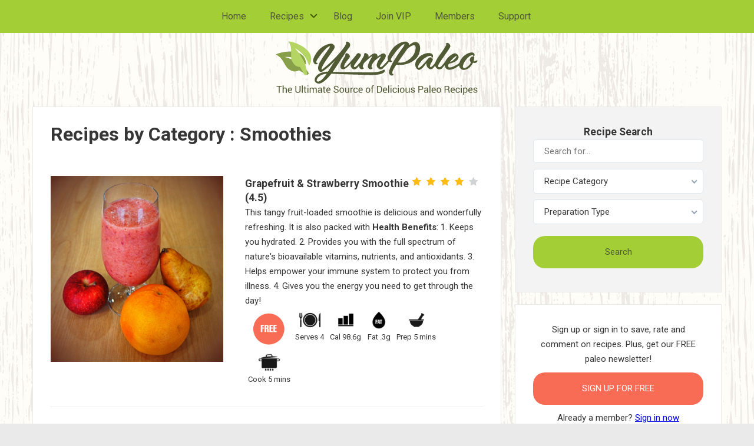

--- FILE ---
content_type: text/html; charset=UTF-8
request_url: https://yumpaleo.com/recipe/Smoothies/3
body_size: 3117
content:

<!doctype html>
<html>
<head>
<meta charset="utf-8">
<meta name="viewport" content="width=device-width, initial-scale=1.0">
<title>Smoothies Recipes - The Ultimate Source of Delicious Paleo Recipes</title>
<link rel="shortcut icon" href="/favicon.ico" type="image/x-icon">
<link rel="icon" href="/favicon.ico" type="image/x-icon">
<link href="/css/yumpaleo-responsive.css" rel="stylesheet" type="text/css">
<link href="/css/menumaker.css" rel="stylesheet" type="text/css">
<link href="/css/style.css" rel="stylesheet" type="text/css">
<link href="/css/recipe.css" rel="stylesheet" type="text/css">
<link href="https://fonts.googleapis.com/css?family=Roboto:300,300i,400,400i,700,700i" rel="stylesheet">
<link href="https://fonts.googleapis.com/css?family=Pacifico" rel="stylesheet">
<!--Sidebar Nav-->
<script src="//ajax.googleapis.com/ajax/libs/jquery/1.11.1/jquery.min.js"></script>
<script>

$(document).ready(function(){

	(function($) {

		$('#header__icon').click(function(e){
			e.preventDefault();
			$('body').toggleClass('with--sidebar');
		});
    
    $('#site-cache').click(function(e){
      $('body').removeClass('with--sidebar');
    });

	})(jQuery);

});
</script>
</head>
<body>
<div id="main-wrap" class="wooden-bg">
  <div id="header-nav-wrap">
    <div id="header-nav">
      <div id="header-nav-wrap">
      <div id="navbar" >
        <div id="cssmenu">
          <ul id="sidebar">
            <li><a href="/index.php">Home</a></li>
            <li><a href="#">Recipes</a>
<ul>
            <li><a href="/recipe/Breakfast">Breakfast</a></li>
                <li><a href="/recipe/Snacks">Snacks</a></li>
                <li><a href="/recipe/Soups">Soups</a></li>
                <li><a href="/recipe/Salads">Salads</a></li>
                <li><a href="/recipe/Seafood">Seafood</a></li>
                <li><a href="/recipe/Vegan">Vegan</a></li>
            <li><a href="/recipe/Chicken">Chicken</a></li>
                <li><a href="/recipe/Beef">Beef</a></li>
                <li><a href="/recipe/Pork">Pork</a></li>
                <li><a href="/recipe/Lamb">Lamb</a></li>
                <li><a href="/recipe/Sides">Sides</a></li>
                <li><a href="/recipe/Dessert">Dessert</a></li>
                <li><a href="/recipe/Condiments">Condiments</a></li>
                <li><a href="/recipe/Smoothies">Smoothies</a></li>
                <li><a href="/recipe/Baking">Baking</a></li>
                <li><a href="/recipe/Vegetarian">Vegetarian</a></li>
                <li><a href="/recipe/Pasta">Pasta</a></li>
                <li><a href="/recipe/Game">Game</a></li>
                <li><a href="/recipe/all">All Recipes</a></li>
              </ul>
              <div class="clearfix"></div>
            </li>
            <li><a href="/blog">Blog</a></li>
            <li><a href="/vip">Join VIP</a></li>             <li><a href="/members-login.php">Members</a></li>
            <li><a href="/contact-us.php">Support</a></li>
          </ul>
        </div>
      </div>
    </div>    </div>
  </div>
  <div class="site-container">
    <div class="site-pusher">
      <div id="headerwrap">
        <div class="logo"><img src="/images/yumpaleo-logo.svg" alt="" class="responsive-img"/></div>
      </div>
      <div class="content-wrap">
        <div class="recipe-post-wrap">
          <div class="contentpad">
            <div>
              <h1>Recipes by Category : Smoothies</h1>
            
                        
            <div class="recipe-desc">
                <div class="recipe-desc-img"><img src="/images/recipes/6774Grapefruit&StrawberrySmoothie.jpg" alt="" width="600" height="400" class="responsive-img"/></div>
                <div class="recipe-desc-det">
                  <a href="/grapefruitstrawberrysmoothie" style="text-decoration: none;"><h3 >Grapefruit & Strawberry Smoothie <img src="/images/4star.svg" style="padding-right:5px;width:120px;"/> (4.5)</h3></a>
                  <p>This tangy fruit-loaded smoothie is delicious and wonderfully refreshing.
It is also packed with <strong>Health Benefits</strong>:
1. Keeps you hydrated.
2. Provides you with the full spectrum of nature's bioavailable vitamins, nutrients, and antioxidants.
3. Helps empower your immune system to protect you from illness.
4. Gives you the energy you need to get through the day!</p>
                  <div class="recipe-icons-flex">
                    <div class="recipe-icon-item"><img src="/images/free-icon.png" alt="" width="70" height="70" class="responsive-img"/></div>
                    <div class="recipe-icon-item">
                    <img src="/images/serves-icon.png" alt="" width="40" height="40" class="responsive-img"/><br>
Serves 4</div>
                    <div class="recipe-icon-item"><img src="/images/cal-count-icon.png" alt="" width="40" height="40" class="responsive-img"/><br> 
              Cal 98.6g</div>                    <div class="recipe-icon-item"><img src="/images/fat-count-icon.png" alt="" width="40" height="40" class="responsive-img"/><br> 
              Fat .3g</div>                    <div class="recipe-icon-item"><img src="/images/prep-time-icon.png" alt="" width="40" height="40" class="responsive-img"/><br>Prep  5 mins</div>
                   <div class="recipe-icon-item"><img src="/images/cook-time-icon.png" alt="" width="40" height="40" class="responsive-img"/><br>Cook  5 mins</div>
                    <div class="recipe-icon-item"> </div>
                    <div class="recipe-icon-item"> </div>
                  </div>
                </div>
                <div class="clearfix"></div>
              </div>
            
                            
            <div class="recipe-desc">
                <div class="recipe-desc-img"><img src="/watermark.php?filename=images/recipes/4673small.jpg" alt="" width="600" height="400" class="responsive-img"/></div>
                <div class="recipe-desc-det">
                  <a href="/applecinnamonsmoothie" style="text-decoration: none;"><h3 style="color:green">Creamy Apple & Cinnamon Smoothie <img src="/images/4star.svg" style="padding-right:5px;width:120px;"/> (4.6)</h3></a>
                  <p>This is a delicious, creamy and sweet smoothie.  A perfect little pick-me-up!</p>
                  <div class="recipe-icons-flex">
                    <div class="recipe-icon-item"><img src="/images/vip-icon.png" alt="" width="70" height="70" class="responsive-img"/></div>
                    <div class="recipe-icon-item">
                    <img src="/images/serves-icon.png" alt="" width="40" height="40" class="responsive-img"/><br>
Serves 4</div>
                    <div class="recipe-icon-item"><img src="/images/cal-count-icon.png" alt="" width="40" height="40" class="responsive-img"/><br> 
              Cal 312</div>                    <div class="recipe-icon-item"><img src="/images/fat-count-icon.png" alt="" width="40" height="40" class="responsive-img"/><br> 
              Fat 26.4g</div>                    <div class="recipe-icon-item"><img src="/images/prep-time-icon.png" alt="" width="40" height="40" class="responsive-img"/><br>Prep  5 mins</div>
                   <div class="recipe-icon-item"> </div>
                    <div class="recipe-icon-item"> </div>
                    <div class="recipe-icon-item"> </div>
                  </div>
                </div>
                <div class="clearfix"></div>
              </div>
            
                                
                <div class="recipe-pager">
              <a href="/recipe/Smoothies/1">First</a>                <a href="/recipe/Smoothies/2">Previous</a>                <a href="#">Next</a>                <a href="#">Last</a>              </div>
            </div>
          </div>
        </div>
        <div class="aside">
          <div class="search-sidebar contentpad" style="background:#F3F3F3">
  <form method=get action="/search.php" id="myForm">
    <h3>Recipe Search</h3>
    <div class="recipe-search">
      <input name="search" type="text" placeholder="Search for..." >
      <select class="wide" name=scategory>
        <option data-display="Recipe Category">Select Category</option>
        <option>Breakfast</option><option>Snacks</option><option>Soups</option><option>Salads</option><option>Seafood</option><option>Chicken</option><option>Beef</option><option>Pork</option><option>Lamb</option><option>Sides</option><option>Dessert</option><option>Condiments</option><option>Smoothies</option><option>Baking</option><option>Vegetarian</option><option>Pasta</option><option>Game</option><option>Vegan</option>      </select>
      <select class="wide" name=stype >
        <option data-display="Preparation Type">Select Type</option>
        <option >Easy</option>
        <option >Normal</option>
        <option >Hard</option>
      </select>
      <div class="clearfix"></div>
      <a href="#" class="signin" onclick="document.getElementById('myForm').submit();">Search</a> </div>
  </form>
</div>
          <div class="signup-sidebar contentpad">
        
            <p>Sign up or sign in to save, rate and comment on recipes. Plus, get our FREE paleo newsletter!</p>
            <p><a href="/register.php" class="register">Sign Up for FREE</a> </p>
            Already a member? <a href="/members-login.php">Sign in now</a>
                  </div>          <div class="follow-sidebar contentpad">
            <h3>Follow Yum Paleo</h3>
            <p>The Ultimate Source of Delicious Paleo Recipes</p>
            <div>
            <a href="https://www.facebook.com/yumpaleo/" target="_blank"><img src="/images/fb-icon.svg" alt="" class="responsive-img"/></a>
            <a href="https://twitter.com/yum_paleo" target="_blank"><img src="/images/twitter-icon.svg" alt="" class="responsive-img"/></a>
            <a href="https://plus.google.com/u/0/b/108803918116982209310/+YumPaleo" target="_blank"><img src="/images/gplus-icon.svg" alt="" class="responsive-img"/></a></div>
            <div>
            <a href="https://www.pinterest.com/yumpaleo/" target="_blank"><img src="/images/pinterest-icon.svg" alt="" class="responsive-img"/></a>
            <a href="https://www.instagram.com/yumpaleoofficial/" target="_blank"><img src="/images/ig-icon.svg" alt="" class="responsive-img"/></a>
            <a href="https://www.youtube.com/channel/UC3ntRDwoLEAlKH5IlYJRC9g" target="_blank"><img src="/images/ytube-icon.svg" alt="" class="responsive-img"/></a>
            </div>
</div>          <div class="contentpad featured-recipe-box featured-sidebar">
            <div id="featured-vip" class="featured-recipe-item">
              <h3>Featured VIP Recipe </h3>
                            <div class="featured-recipe">
                <div>
                  <div class="recipe-item-img"><a href="/stuffedpepper"><img src="//yumpaleo.com/images/recipes/6882small.jpg" alt=""/></a></div>
                  <div>
                    <a href="/stuffedpepper">Stuffed Peppers with Beef</a>
                  </div>
                </div>
              </div>
            </div>
            <div id="featured-free" class="featured-recipe-item">
              <h3>Featured Free Recipe </h3>
                            <div class="featured-recipe">
                <div>
                  <div class="recipe-item-img"><a href="/cucumberspinach"><img src="//yumpaleo.com/images/recipes/3686Cucumber&SpinachSmoothie.jpg" alt=""/></a></div>
                  <div>
                    <a href="/cucumberspinach">Cucumber & Spinach Smoothie</a>
                  </div>
                </div>
              </div>
            </div>
          </div>        </div>
        <div class="clearfix"></div>
      </div>
    </div>
  </div>
  <div class="push"></div>
</div>

<div id="footerwrap">
  <div id="footer">
  <div class="footer-links">
    <ul>
     <li><a href="/affiliates.php">Affiliates</a></li>
     <li><a href="/privacy.php">Privacy Policy</a></li>
     <li><a href="/disclaimer.php">Disclaimer</a></li>
    </ul>
    </div>
    <div class="footer-copyr">© 2025 <a href="index.php">YumPaleo.com</a> All Rights Reserved.</div>

  </div>
</div><script src="/js/jquery-1.8.3.min.js"></script> 
<script src="/js/menumaker.js"></script> 
<script type="text/javascript">
  $("#cssmenu").menumaker({
      title: "Menu",
      format: "multitoggle"
  });
</script> 
<script src="/js/jquery.js"></script> 
<script src="/js/jquery.nice-select.min.js"></script> 
<script src="/js/fastclick.js"></script> 
<script src="/js/prism.js"></script> 
<script>
    $(document).ready(function() {
      $('select:not(.ignore)').niceSelect();      
      FastClick.attach(document.body);
    });    
  </script> 
</body>
</html> 

--- FILE ---
content_type: text/css
request_url: https://yumpaleo.com/css/yumpaleo-responsive.css
body_size: 34252
content:
@-ms-viewport {
 width: device-width;
}
* {
	margin: 0;
 padding: 0.;
	-webkit-box-sizing: border-box;
	-moz-box-sizing: border-box;
	box-sizing: border-box;
}
.responsive-img {
	max-width: 100%;
	height: auto;
}
.white-text {
	color: #FFFFFF;
}
.rec-text {
  color:red
}
.yellowbg {background:yellow; }
h1 {
	font-size: 32px;
	margin-bottom: 15px;
	line-height: 1em;
}
html, body {
	font-family: 'Roboto', sans-serif;
	font-size: 15px;
	line-height: 1.7em;
	background: #eaeaea;
	color: #363636;
	padding: 0;
	margin: 0;
	Height: 100%;
}
hr {background: #000000}
.clearfix {
	clear: both;
	margin: 0;
}
#main-wrap {
	min-height: 100%;
	height: auto !important;
	height: 100%;
	margin: 0 auto -60px;
	position: relative;
}
#headerwrap {
}
#footerwrap, .push {
	height: 60px;
	clear: both;
}
#footerwrap {
	background: #242424;
	position: relative;
}
#footer {
	width: 100%;
	margin: 0 auto;
	color: #EFEFEF;
	text-align: center;
	padding-top: 15px;
}
/*Header navigation css*/
#header-nav-wrap {
  position: fixed;
  z-index: 999;
	background:#a4ce35;
  width: 100% !important;
  left: 0px;
    top: 0px;
}
#header-nav {
  position: relative;
	width: 1170px;
	margin: 0 auto;
}
.logo {
	text-align:center;
	padding:10px;
}
.logo img{
	width:350px;
	height:auto;
}
.brand {
	width: 25%;
	float: left;
}
.brand img {
	max-width: 60%;
}
.nav-wrap {
	width: 75%;
	float: right;
}
ul.topnav {
	list-style-type: none;
	margin: 0;
	padding: 0;
	overflow: hidden;
}
ul.topnav li {
	float: left;
}
ul.topnav li a {
	display: inline-block;
	color: #4f5a34;
	padding: 10px 20px;
	text-decoration: none;
	font-size: 15px;
	margin: 0px;
}
ul.topnav li.icon {
	display: none;
}
.content-wrap {
	width: 1170px;
	margin: 0 auto;
	padding:0px;
  margin-bottom:30px;
}
.content-wrap2 {
	width: 1170px;
	margin: 0 auto;
	padding:0px;
}
.fw-content-wrap {
	width: 960px;
	margin: 0 auto;
	border: thin #ebebeb solid;
	margin-bottom:30px;
}
.contentpad {
	padding:30px;
	background:#FFFFFF;
}
.black-opaque {
	background: url(../images/gradient-trans.png) bottom  repeat-x;
}
.row-wrap {
}
/*Header intro css*/
.welcome-bg {
	background: url(../images/cooking-tablet.jpg);
  background-repeat: no-repeat;
  background-attachment: fixed;
  -webkit-background-size: cover;
  -moz-background-size: cover;
  -o-background-size: cover;
  background-size: cover;
}
#welcome-box {
	text-align: center;
	width: 100%;
	padding:20px 0px;
}
.welcome-logo {
	max-width: 70%;
	margin: 0 auto;
	height: auto;
	filter: "progid:DXImageTransform.Microsoft.Dropshadow(OffX=3, OffY=3,
Color='#444')";
    filter: url(#drop-shadow);
    -webkit-filter: drop-shadow(3px 3px 3px rgba(0,0,0,0.5));
    filter: drop-shadow(3px 3px 3px rgba(0,0,0,0.5));
}
.welcome-icons {
	margin: 10px;
}
.welcome-search-box {
  /* Permalink - use to edit and share this gradient: http://colorzilla.com/gradient-editor/#000000+0,000000+51,000000+100&0+0,0.3+51,0+97,0+101 */
background: -moz-linear-gradient(left, rgba(0,0,0,0) 0%, rgba(0,0,0,0.3) 51%, rgba(0,0,0,0) 97%, rgba(0,0,0,0) 100%, rgba(0,0,0,0) 101%); /* FF3.6-15 */
background: -webkit-linear-gradient(left, rgba(0,0,0,0) 0%,rgba(0,0,0,0.3) 51%,rgba(0,0,0,0) 97%,rgba(0,0,0,0) 100%,rgba(0,0,0,0) 101%); /* Chrome10-25,Safari5.1-6 */
background: linear-gradient(to right, rgba(0,0,0,0) 0%,rgba(0,0,0,0.3) 51%,rgba(0,0,0,0) 97%,rgba(0,0,0,0) 100%,rgba(0,0,0,0) 101%); /* W3C, IE10+, FF16+, Chrome26+, Opera12+, Safari7+ */
filter: progid:DXImageTransform.Microsoft.gradient( startColorstr='#00000000', endColorstr='#00000000',GradientType=1 ); /* IE6-9 */
    border-bottom: 1px #97bc34 solid;

}
.welcome-search-box input[type=search] {
    outline-offset: -2px;
    border: none;
    padding: 15px;
    color: white;
    width:200px;
    display: block;
    margin: 0 auto;
    background: url(../images/Search-icon.png) no-repeat right 9px center transparent;
    background-size:24px;
    cursor:pointer;
    -webkit-transition: all .25s ease;
  -moz-transition: all 0.3s ease 10s;
  -ms-transition: all 0.6s ease 0s;
  -o-transition: all 0.6s ease 0s;
  transition: all 0.6s ease 0s;
  font-size:16px;
}
.welcome-search-box input[type=search]:focus {
		cursor: text;
		opacity: 1;
		outline: none;
		width: 100%;
		-webkit-transition: all .25s ease;
  -moz-transition: all 0.3s ease 10s;
  -ms-transition: all 0.6s ease 0s;
  -o-transition: all 0.6s ease 0s;
  transition: all 0.6s ease 0s;
  
    }
.welcome-search-box input[type=search]::-webkit-input-placeholder { /* Chrome/Opera/Safari */
  color: white;
}
.welcome-search-box input[type=search]::-moz-placeholder { /* Firefox 19+ */
  color: white;
}
.welcome-search-box input[type=search]:-ms-input-placeholder { /* IE 10+ */
  color: white;
}
:-moz-placeholder { /* Firefox 18- */
  color: white;
}
.welcome-btn {
	margin: 20px;
}
.welcome-btn {
	display: inline-block;
	font-size: 22px;
	padding: 20px 40px;
	background: #f86b55;
	color: #FFFFFF;
	-webkit-border-radius: 40px;
	-moz-border-radius: 40px;
	border-radius: 40px;
	text-decoration: none;
	transition: all 0.3s ease 0s;
	font-weight: 300;
}
.welcome-btn:hover {
	background: #a4ce35;
	color: #4f5a34;
	transition: all 0.3s ease 0s;
}
.signin-btn {
	display: inline-block;
	font-size: 22px;
	padding: 20px 40px;
	background: #a4ce35;
	color: #4f5a34;
	-webkit-border-radius: 40px;
	-moz-border-radius: 40px;
	border-radius: 40px;
	text-decoration: none;
	transition: all 0.3s ease 0s;
	font-weight: 300;
}
.signin-btn:hover {
	background: #f86b55;
	color: #FFFFFF;
	transition: all 0.3s ease 0s;
}
#welcome-box p {
	width: 80%;
	margin: 0 auto;
	margin-top: 20px;
	margin-bottom: 20px;
	padding: 10px;
	font-size: 18px;
	line-height: 30px;
}
#welcome-box h1 {
	font-size: 50px;
	line-height: 30px;
	font-weight: 700;
}
#welcome-box img {
	width: auto;
}
/*Recipe section css*/
.wooden-bg {
	background: url(../images/wooden-bg3.jpg);
	background-repeat: no-repeat;
  background-attachment: fixed;
	-webkit-background-size: cover;
    -moz-background-size: cover;
    -o-background-size: cover;
    background-size: cover;
}
.wooden-bg3 {
	background: url(../images/wooden-bg3.jpg);
	background-repeat: no-repeat;
  background-attachment: fixed;
	-webkit-background-size: cover;
    -moz-background-size: cover;
    -o-background-size: cover;
    background-size: cover;
  
}
.wooden-bg2 {
	background: url(../images/wooden-bg2.jpg);
	background-position: center;
	background-repeat: no-repeat;
	-webkit-background-size: cover;
    -moz-background-size: cover;
    -o-background-size: cover;
    background-size: cover;
}
.recipe-select {
	margin: 0;
	list-style: none;
	display: -webkit-box;
	display: -moz-box;
	display: -ms-flexbox;
	display: -webkit-flex;
	display: flex;
	-webkit-flex-flow: row wrap;
	justify-content: center;
	flex-wrap: wrap;
	padding: 0px 20px 20px;
}
.recipe-item {
	flex: none;
	width: 250px;
	padding: 15px;
	text-align: center;
	background: #FFFFFF;
	margin: 4px;
	border: thin #ebebeb solid;
}
.recipe-item-img {
	height:200px;
	position: 10px 50px;
	overflow: hidden;
	text-align:center;
	margin-bottom:10px;
}
.recipe-item-img img {
	width:400px;
	height:auto;
	margin-left:-50%;
	margin-top:-10%;
}
.recipe-item h1 {
	font-weight: 300;
	font-size: 24pt;
	margin-bottom: 0px;
	margin-top: 10px;
}
.recipe-btn {
}
.recipe-btn a {
	display: block;
	padding: 10px;
	background: #a4ce35;
	color: #FFFFFF;
	-webkit-border-radius: 20px;
	-moz-border-radius: 20px;
	border-radius: 20px;
	text-decoration: none;
	width: 90%;
	margin: 0 auto;
	transition: all 0.3s ease 0s;
}
.recipe-btn a:hover {
	background: #f86b55;
	transition: all 0.3s ease 0s;
}
.recipe-count, .recipe-time {
	margin: 5px 0px;
}
.recipe-post-wrap {
	width:68%;
	float:left;
	border: thin #ebebeb solid;
	clear:both;
}
.recipe-title {
	text-align:center;
	padding-bottom:30px;
}
.recipe-icon {
	display: -webkit-box;
	display: -moz-box;
	display: -ms-flexbox;
	display: -webkit-flex;
	display: flex;
	flex-wrap:wrap;
  align-items:center;
	justify-content: center;
}
.icon-item {
	padding: 5px 15px;
	text-align: center;
	background: #FFFFFF;
	line-height:1em;
	font-size:13px;
}

.recipe-ingredients {
	border-top: thin #ebebeb solid;
	margin-top:20px;
	padding-top:20px;
}
.recipe-method {
	border-top: thin #ebebeb solid;
	margin-top:20px;
	padding-top:20px;
}
.recipe-method ol {
	margin:0px;
    padding-left:15px;
}
.recipe-method ol li {
    margin: 0px;
    padding: 0px;
    margin-left: 1em;
}
.recipe-vid {
	border-top: thin #ebebeb solid;
	margin-top:20px;
	padding-top:20px;
}
.recipe-img {
	text-align:center;
	margin-top:10px;
}
.recipe-img img {
	width:100%;
	height:auto;
}

/*About section css*/
.about-paleo, .paleo-deal {
  text-align:center;
}
.about-paleo p, .paleo deal p {
  font-size:22px;
  font-weight:300;
  line-height:1.8em;
  text-align:center;
  padding:0px 20px;
}
.about-paleo a, .paleo deal a {
  display:inline-block;
	font-size: 22px;
	padding: 20px 40px;
	background: #a4ce35;
	color: #4f5a34;
	-webkit-border-radius: 40px;
	-moz-border-radius: 40px;
	border-radius: 40px;
	text-decoration: none;
	text-align: center;
	margin: 0 auto;
	transition: all 0.3s ease 0s;
	font-weight: 300;
	margin-top: 20px;
}
.about-paleo a:hover, .paleo deal a:hover {
  background: #f86b55;
	color: #FFFFFF;
	transition: all 0.3s ease 0s;
}
.about-paleo img {
  margin:30px 0px;
}
.paleo deal {
}
.paleo-man {
	background: url(../images/642146484.jpg) top left;
	background-repeat: no-repeat;
	-webkit-background-size: cover;
    -moz-background-size: cover;
    -o-background-size: cover;
    background-size: cover;
	background-position: 0% 45%;
}
.whatispaleo {
	width: 45%;
	padding: 40px;
	color:#FFFFFF;
}
.whatispaleo h1, .whattoavoid h1, .whattolove h1 {
	text-align: center;
	font-size: 32px;
	line-height: 36px;
	font-weight: 700;
	margin-bottom: 20px;
}
.whatispaleo a {
	display: block;
	font-size: 28px;
	padding: 20px;
	background: #a4ce35;
	color: #4f5a34;
	-webkit-border-radius: 40px;
	-moz-border-radius: 40px;
	border-radius: 40px;
	text-decoration: none;
	width: 70%;
	text-align: center;
	margin: 0 auto;
	transition: all 0.3s ease 0s;
	text-transform: uppercase;
	font-weight: 300;
	margin-top: 20px;
}
.whatispaleo a:hover {
	background: #f86b55;
	color: #FFFFFF;
	transition: all 0.3s ease 0s;
}
.whattoavoid {
	width: 49%;
	padding:20px 0px;
	float: left;
}
.whattolove {
	width: 49%;
	padding:20px 0px;
	float: right;
}
.whatto {
	margin-top: 20px;
	list-style: none;
	display: -webkit-box;
	display: -moz-box;
	display: -ms-flexbox;
	display: -webkit-flex;
	display: flex;
	-webkit-flex-flow: row wrap;
	justify-content: center;
	flex-wrap: wrap;
}
.whatto2 {
	margin-top: 20px;
	list-style: none;
	display: -webkit-box;
	display: -moz-box;
	display: -ms-flexbox;
	display: -webkit-flex;
	display: flex;
	-webkit-flex-flow: row wrap;
	justify-content: center;
	flex-wrap: wrap;
  width:100%;
}
.whatto-item {
	flex: none;
	width: 45%;
	margin-bottom: 20px;
	text-align: center;
}
.whatto-item2 {
	margin-bottom: 20px;
	text-align: center;
  width:33%;
}
.whatto-item img {
	max-width: 35%;
	height: auto;
  margin-bottom:0px;
}
.whatto-item2 img {
	max-width: 35%;
	height: auto;
  margin-bottom:0px;
}
.vegiebg {
	background: url(../images/vegiebg.jpg);
	background-position: bottom;
	background-repeat: no-repeat;
	-webkit-background-size: cover;
    -moz-background-size: cover;
    -o-background-size: cover;
    background-size: cover;
}
.sigup-box {
	color: #F7F7F7;
	text-align: center;
	padding:20px 0px;
}
#signup-form-box {
}
#signup-form-box input[type=text] {
	width: 25%;
	padding: 20px;
	-webkit-border-radius: 20px;
	-moz-border-radius: 20px;
	border-radius: 20px;
	margin-right: 10px;
	border: none;
	appearance: none;
}
#signup-form-box a {
	width: 20%;
	display: inline-block;
	padding: 15px;
	background: #a4ce35;
	-webkit-border-radius: 20px;
	-moz-border-radius: 20px;
	border-radius: 20px;
	margin-right: 10px;
	border: none;
	text-decoration: none;
	color: #FFFFFF;
}
#signup-form-box a:hover {
	background: #f86b55;
	transition: all 0.3s ease 0s;
}
.social-box {
	margin: 0px 0px;
}
.social-box img {
	display: inline-block;
	width: 60px;
	margin: 10px 5px;
	height: auto;
	-webkit-filter: invert(100%);
	filter: invert(100%);
}

/*aside css*/
.aside {
	width:30%;
	float:right;
}
.featured-recipe-box a {
	text-decoration:none;
	color:inherit;
}
.search-sidebar,  .signup-sidebar, .follow-sidebar, .featured-sidebar {
	margin-bottom:20px;
	border: thin #ebebeb solid;
	text-align:center;
}
.follow-sidebar {
	text-align:center;
}
.follow-sidebar img {
	max-width:25%;
	margin:10px 5px 0px;
}
.recipe-search a {
	width: 100%;
	text-align:center;
	display: block;
	padding: 15px;
	background: #a4ce35;
	-webkit-border-radius: 20px;
	-moz-border-radius: 20px;
	border-radius: 20px;
	margin-right: 10px;
	border: none;
	text-decoration: none;
	color: #4f5a34;
}
.recipe-search a:hover {
	background: #f86b55;
	transition: all 0.3s ease 0s;
}
.recipe-search input[type='text']{
  font-size:15px;
  margin-top:10px 0px;
  background-color: #fff;
  border-radius: 5px;
  width:100%;
  font-family: 'Roboto', sans-serif;
  border: solid 1px #e0e7ee;
  box-sizing: border-box;
  font-weight: normal;
  padding: 10px 18px;
  margin-bottom:10px;
  -webkit-transition: all 0.2s ease-in-out;
  transition: all 0.2s ease-in-out;
  -webkit-appearance: none;
    -moz-appearance:    none;
    appearance:         none;
}
.recipe-search {
}
.register {
	display: inline-block;
	padding: 15px;
	background: #f86b55;
	color: #FFFFFF;
	-webkit-border-radius: 20px;
	-moz-border-radius: 20px;
	border-radius: 20px;
	text-decoration: none;
	transition: all 0.3s ease 0s;
	text-transform: uppercase;
	text-align:center;
	width:100%;
	margin:10px 0px;
}
.register:hover {
	background: #a4ce35;
	color: #4f5a34;
	transition: all 0.3s ease 0s;
}
.signin {
	display: inline-block;
	padding: 15px;
	background: #b5d663;
	color: #4f5a34;
	-webkit-border-radius: 20px;
	-moz-border-radius: 20px;
	border-radius: 20px;
	text-decoration: none;
	transition: all 0.3s ease 0s;
	text-align:center;
	width:100%;
	margin:10px 0px;
}
.signin:hover {
	background: #87a04a;
	color: #FFFFFF;
	transition: all 0.3s ease 0s;
}
.sign a {
	color:#a3ce36;
	text-decoration:none;
}
.sign a:hover {
	text-decoration:underline;
}
.featured-recipe {
	width: 100%;
	padding: 15px;
	text-align: center;
	background: #FFFFFF;
	margin: 4px;
	border: thin #ebebeb solid;
	margin:10px 0px;
}


/*contact form*/
.contact-form-box {
	width:70%;
	margin:0 auto;
}
.contact-form-box input {
  margin-top:10px;
  background-color: #fff;
  border-radius: 5px;
  margin-bottom:10px;
  width:100%;
  border: solid 1px #e0e7ee;
  box-sizing: border-box;
  clear: both;
  display: block;
  font-family: inherit;
  font-weight: normal;
  padding: 12px 18px;
  -webkit-transition: all 0.2s ease-in-out;
  transition: all 0.2s ease-in-out;
  font-size:15px;
  -webkit-appearance: none;
  -moz-appearance:    none;
  appearance:         none;
}
.contact-form-box textarea {
  margin-top:10px;
  background-color: #fff;
  border-radius: 5px;
  margin-bottom:10px;
  width:100%;
  border: solid 1px #e0e7ee;
  box-sizing: border-box;
  clear: both;
  display: block;
  font-family: inherit;
  font-weight: normal;
  height: 200px;
  resize: none;
  padding: 12px 18px;
  -webkit-transition: all 0.2s ease-in-out;
  transition: all 0.2s ease-in-out;
  font-size:15px;
  -webkit-appearance: none;
  -moz-appearance:    none;
  appearance:         none;
}
.grad-green-bor {
  position: relative;
  border-top: 1px solid #a4ce35;
}
.grad-green-bor:before, .grad-green-bor:after {
  content: "";
  position: absolute;
  background-image: -webkit-gradient(linear, 0 0, 0 100%, from(#a4ce35), to(transparent));
  background-image: -webkit-linear-gradient(#a4ce35, transparent);
  background-image: -moz-linear-gradient(#a4ce35, transparent);
  background-image: -o-linear-gradient(#a4ce35, transparent);
  background-image: linear-gradient(#a4ce35, transparent);
  top: 0px;
  bottom: 0px;
  width: 1px;
}
.grad-green-bor:before {
  left: 0px;
}
.grad-green-bor:after {
  right: 0px;
}

/*Login*/
.login-page {
}
.form {
	position: relative;
	z-index: 1;
	background: #FFFFFF;
	max-width: 360px;
	margin: 0 auto 100px;
	padding: 30px;
	text-align: center;
	box-shadow: 0 0 20px 0 rgba(0, 0, 0, 0.2), 0 5px 5px 0 rgba(0, 0, 0, 0.24);
}
.form input {
	font-family: "Roboto", sans-serif;
	outline: 0;
	background: #f2f2f2;
	width: 100%;
	margin: 0 0 15px;
	padding: 15px;
	border: solid 1px #e0e7ee;
	box-sizing: border-box;
	font-size: 15px;
	-ms-box-sizing: border-box;
	-moz-box-sizing: border-box;
	-webkit-box-sizing: border-box;
	box-sizing: border-box;
	transition: 0.2s ease-out;
	border-radius: 5px;
  -webkit-appearance: none;
  -moz-appearance:    none;
  appearance:         none;
}
.form button {
	font-family: "Roboto", sans-serif;
	text-transform: uppercase;
	outline: 0;
	background: #b4d464;
	width: 100%;
	border: 0;
	padding: 15px;
	font-size: 14px;
	-webkit-transition: all 0.3 ease;
	transition: all 0.3 ease;
	cursor: pointer;
	border-radius: 5px;
}
.form button:hover, .form button:active, .form button:focus {
	background: #87a049;
	color: #FFFFFF;
}
.form .message {
	margin: 15px 0 0;
	color: #b3b3b3;
	font-size: 15px;
}
.form .message a {
	color: #313131;
	text-decoration: none;
}
.form .register-form {
	display: none;
}
.header-login {
	max-width: 360px;
	margin: 0 auto;
	background: #313131;
	text-align: center;
	padding: 20px;
	color: #FFFFFF;
	font-size: 18px;
	-webkit-border-top-left-radius: 10px;
	-webkit-border-top-right-radius: 10px;
	-moz-border-radius-topleft: 10px;
	-moz-border-radius-topright: 10px;
	border-top-left-radius: 10px;
	border-top-right-radius: 10px;
}
.float-rght-img {
	float: right;
  margin-left:20px;
}
.float-left-img {
	float: left;
  margin-right:20px;
}
.order-copy {
	width: 80%;
	margin: 0 auto;
	margin-top: 20px;
	padding:30px;
	border: thin solid #E4E4E4;
	background: #f3f3f3;
}
.order-table {
	width: 90%;
	margin: 0 auto;
	margin-bottom: 20px;
}
.order table, .order th, .order td {
	border: 1px solid #FFFFFF;
	border-collapse: collapse;
}
.order th, .order td {
	padding: 25px;
}
.order th {
	text-align: left;
}
.order tr {
	background: #E1E1E1;
}
.order tr:nth-child(1) {
	background: #474747;
	color: #F4F4F4;
}
.order tr:nth-child(2) {
	background: #D0D0D0;
}

.order tr:nth-child(8) {
	background: #D0D0D0;
}
.guarantee-box {
	width: 70%;
	margin: 0 auto;
	margin-top: 40px;
	text-align: left;
	padding: 20px;
	border: thin #CECECE solid;
}
/* footer*/
.footer-copyr {
  float:left;
  padding:0px 20px;
}
.footer-copyr a {
	color:#a3ce36;
	text-decoration:none;
}
.footer-copyr a:hover {
	text-decoration:underline;
}
.footer-links ul {
  float:right;  
}
.footer-links ul li {
  list-style:none;
  display:inline-block;
}
.footer-links ul li a {
  padding:0px 10px;
  color:#FFFFFF;
  text-decoration:none;
}
.footer-links ul li a:hover {
  color:#a3ce36;
  text-decoration:none;
}
.affiliate-link-box {
	padding: 30px;
	border: thin solid #E4E4E4;
	background: #f3f3f3;
	margin: 20px 0px;
}
.div-shadow-top {
	background:url(../images/divider-shadow-top.png) repeat-x top left;
}
.div-shadow-bot {
	background:url(../images/divider-shadow.png) repeat-x bottom left;
}
.sidebar-btn {
	margin-bottom: 20px;
    border: thin #ebebeb solid;
}
.sidebar-btn a {
	display:block;
	text-align:center;
	padding:15px 10px;
	text-decoration:none;
	background:#a4ce35;
	border-bottom:thin #a0bd4f solid;
	color:#405702;
}
.sidebar-btn a:nth-child(7) {
	border-bottom:none;
}
.sidebar-btn a:hover {
	background: #c0e16f;
	-webkit-transition: all .15s ease;
  -moz-transition: all 0.3s ease 5s;
  -ms-transition: all 0.3s ease 0s;
  -o-transition: all 0.3s ease 0s;
  transition: all 0.3s ease 0s;
}
.yp-members-wrap {
}
.yp-dl-item a {
	display:block;
	margin:auto;
	width:90%;
	text-align:center;
	padding:10px;
	text-decoration:none;
	color:#405702;
	background:#a4ce35;
	font-weight:700;
	-webkit-border-radius: 20px;
	-moz-border-radius: 20px;
	border-radius: 20px;
}
.yp-next-btn a {
	display:block;
	margin:auto;
	width:90%;
	text-align:center;
	padding:15px;
	text-decoration:none;
	color:#405702;
	background:#a4ce35;
	font-size:20px;
	font-weight:700;
	-webkit-border-radius: 20px;
	-moz-border-radius: 20px;
	border-radius: 20px;
}
.yp-next-btn a:hover {
	background: #c0e16f;
	-webkit-transition: all .15s ease;
  -moz-transition: all 0.3s ease 5s;
  -ms-transition: all 0.3s ease 0s;
  -o-transition: all 0.3s ease 0s;
  transition: all 0.3s ease 0s;
}
.yp-dl-flex {
	display:flex;
	flex-wrap:wrap;
	justify-content:space-around;
}
.yp-dl-item {
	width:48%;
	text-align: center;
	padding:15px;
	border:thin solid #DDDDDD;
	margin:10px 0px;
}
.yp-vid {

}
.yp-vid iframe {
	width:640px;
	height:390px;
}
.vip-reg-box {
  margin-bottom:20px;
  padding:20px;
  border: solid 1px #e0e7ee;
}
.vip-reg-recipe {
  width:49%;
  float:left;
  text-align:center;
}
.vip-reg-form {
  width:49%;
  float:right;
  text-align:center;
}
.vip-form input {
	font-family: "Roboto", sans-serif;
	outline: 0;
	background: #f2f2f2;
	width: 80%;
	border: 0;
	margin: 0 0 15px;
	padding: 10px 15px;
	border: solid 1px #e0e7ee;
	box-sizing: border-box;
	font-size: 15px;
	-ms-box-sizing: border-box;
	-moz-box-sizing: border-box;
	-webkit-box-sizing: border-box;
	box-sizing: border-box;
	transition: 0.2s ease-out;
	border-radius: 5px;
}
.vip-form button {
	font-family: "Roboto", sans-serif;
	text-transform: uppercase;
	outline: 0;
	background: #b4d464;
	width: 80%;
	border: 0;
	padding: 10px 15px;
	font-size: 14px;
	-webkit-transition: all 0.3 ease;
	transition: all 0.3 ease;
	cursor: pointer;
	border-radius: 5px;
}
.vip-form button:hover, .vip-form button:active, .vip-form button:focus {
	background: #87a049;
	color: #FFFFFF;
}
.vip-form .message {
	margin: 15px 0 0;
	color: #b3b3b3;
	font-size: 15px;
}
.vip-form .message a {
	color: #313131;
	text-decoration: none;
}
.oto h2 {
  font-weight:400;
  line-height:1.5em;
  margin-bottom:20px;
  padding:10px;
}
.oto-box {
  width:90%;
  margin:0 auto;
  background: #FBFBFB;
  border: thin #ebebeb solid;
  margin-bottom:20px;
  padding:30px;
}
.comment-box {
    width: 100%;
    margin-top: 30px;
    background: #FBFBFB;
    padding: 20px;
    border-top: thin #ebebeb solid;
    text-align:center;
}
.comment-box a{
  display:inline-block;
	font-size: 17px;
	padding: 12px 50px;
	background: #a4ce35;
	color: #4f5a34;
	-webkit-border-radius: 20px;
	-moz-border-radius: 20px;
	border-radius: 20px;
	text-decoration: none;
	text-align: center;
	margin: 0 auto;
	transition: all 0.3s ease 0s;
	margin-top: 20px;
}
.comment-box h3 {
  margin-bottom:20px;
}
.comment-box input[type='text'], .comment-box textarea {
	font-family: "Roboto", sans-serif;
    /* outline: 0; */
    border: 0;
    margin: 0 0 15px;
    padding: 12px 15px;
    border: solid 1px #e0e7ee;
    box-sizing: border-box;
    font-size: 15px;
    -ms-box-sizing: border-box;
    -moz-box-sizing: border-box;
    -webkit-box-sizing: border-box;
    box-sizing: border-box;
    transition: 0.2s ease-out;
    border-radius: 5px;
    display: block;
    width: 100%;
}
.comment-box textarea {
  height:170px;
}
.rc-anchor-light {
    background: #FFFFFF !important;
    color: #252525;
}
.recent-review h2 {
  display:block;
  border-bottom:4px solid #212121;
}
.review-box {
  background:#FFFFFF;
  display:flex;
  padding:0px 20px;
  flex-wrap:  wrap ;
  align-items:stretch;
  justify-content:space-between;
}
.review-item {
  width:50%;
  border-bottom: solid 1px #e0e7ee;
}
.reviews {
  padding:10px;
}
.review-box .name {
  font-size:16px;
  font-weight:300;
}
.review-box .comment {
  padding:20px 0px;
}
.review-box .review-date {
  color:#929292;
  font-style:italic;
}
.review-box .stars img {
  max-width:180px;
  height:auto;
}
.keywords {
box-sizing: border-box;
display: flex;
flex-direction: column;
flex-wrap: wrap;
justify-content: space-between;
}
.keyword-box {
box-sizing: border-box;
display: block;
flex-grow: 1;
flex-shrink: 1;
flex-basis: 100%;
overflow-wrap: break-word;
margin-bottom: 30px;
}
.keyword-box textarea {
box-sizing: border-box;
font-family: 'Open Sans', sans-serif;
color: #363636;
padding: 10px;
line-height: 1.5em;
font-size: 14px;
height: 150px;
width: 100%;
border: 1px solid #F0F0F0;
-webkit-border-top-left-radius: 0px;
-webkit-border-bottom-left-radius: 0px;
-moz-border-radius-topleft: 0px;
-moz-border-radius-bottomleft: 0px;
border-top-left-radius: 0px;
border-bottom-left-radius: 0px;
resize: none;
}
.keyword-title {
margin-bottom: 15px;
font-weight: bold;
text-align: center;
word-break: break-word;
}
@media screen and (min-width: 768px) {
.keywords {
flex-direction: row;
}

.keyword-box {
box-sizing: border-box;
display: block;
flex-grow: 0;
flex-shrink: 0;
flex-basis: 49%;
}
}
@media (min-width: 1200px) {
	#content {
		width: 1170px;
		margin: 0 auto;
	}
	#header {
		width: 1170px;
		margin: 0 auto;
	}
	#footer {
		width: 1170px;
		margin: 0 auto
	}
	.sidebar {
		width: 389px;
		float: left;
	}
	.navwrap {
		width: 50%;
		float: right;
		margin: 0px 0px 0px 10px;
	}
}

@media (min-width: 981px) and (max-width:1199px) {
	.content-wrap, .content-wrap2 {
		width: 960px;
	}
	#header-nav {
		width: 960px;
		margin: 0 auto;
	}
	.welcome-btn {
		width: 35%;
	}
	.signin-btn {
		width: 20%;
	}
	.recipe-select {
	}
	.recipe-item {
		width: 220px;
	}
	.float-rght-img {
		max-width: 60%;
		height: auto;
	}
  .float-left-img {
		max-width: 60%;
		height: auto;
	}
	.whatispaleo {
		width: 55%;
	}
	.yp-vid iframe {
		width:640px;
		 height:390px;
	}
}

@media only screen and (min-width:768px) and (max-width:980px) {
	.content-wrap, .content-wrap2 {
		width: 95%;
	}
	.fw-content-wrap {
		width: 95%;
		margin: 0 auto;
    margin-bottom:30px;
	}
	#header-nav {
		width: 767px;
		margin: 0 auto;
	}
	.order-copy {
	width: 90%;
	}
	.welcome-logo {
	max-width: 80%;
	}
	.welcome-btn {
		width: 45%;
	}
	.signin-btn {
		width: 35%;
	}
	.welcome-icons {
		display: inline-block;
		max-width: 13%;
	}
	.whatispaleo {
		width: 60%;
		padding: 40px;
	}
  .whattoavoid {
		width: 50%;
		margin: 0 auto;
		padding: 10px;
	}
	.whattolove {
		width: 50%;
		margin: 0 auto;
		padding: 10px;
	}
  .whatto-item img {
    max-width: 40%;
    height: auto;
    margin-bottom: 0px;
  }
	.recipe-select {
	}
	.recipe-item {
		width: 200px;
	}
	.float-rght-img {
		max-width: 50%;
		height: auto;
	}
  .float-left-img {
		max-width: 50%;
		height: auto;
	}
}

@media only screen and (min-width : 635px ) and (max-width : 767px) {
	.content-wrap, .content-wrap2 {
		width: 95%;
	}
	.fw-content-wrap {
		width: 95%;
		margin: 0 auto;
    margin-bottom:30px;
	}
	.contentpad {
		width: 100%;
	}
	#header-nav {
		width: 100%;
	}
	.whatispaleo {
		width: 80%;
		padding: 40px;
	}
	.recipe-post-wrap {
		width:95%;
		margin:0 auto;
		float:none;
		margin-bottom:20px;
		border: thin #ebebeb solid;
	}
	.order-copy {
	width: 95%;
	}
	.recipe-ingredients {
		
	}
	.recipe-medthod {
	}
	.recipe-img {
		text-align:center;
	}
	.aside {
		width:95%;
		margin:0 auto;
		float:none;
		margin-bottom:20px;
	}
	.welcome-logo {
	max-width: 80%;
	}
	.welcome-btn {
		width: 45%;
	}
	.signin-btn {
		width: 28%;
	}
	.welcome-icons {
		display: inline-block;
		max-width: 40%;
	}
	.recipe-select {
	}
	.recipe-item {
		width: 30%;
	}
	/*About section css*/
	.whatispaleo {
		width: 75%;
		padding: 40px;
	}
	.whattoavoid {
		width: 100%;
		margin: 0 auto;
		padding: 20px;
		float: none;
	}
	.whattolove {
		width: 100%;
		margin: 0 auto;
		padding: 20px;
		float: none;
	}
	.whatto-item {
		flex: none;
		width: 45%;
		margin: 5px;
	}
	#signup-form-box input[type=text] {
		width: 45%;
		padding: 20px;
		display: inline-block;
		margin-bottom: 15px;
	}
	#signup-form-box a {
		width: 90%;
		display: inline-block;
	}
	.follow-yumpaleo img {
		max-width:15%;
		margin:10px 5px 0px;
	}
	.featured-recipe-box {
		display:flex;
		flex-wrap: wrap;
		justify-content: space-between;
		background:#FFFFFF
	}
	.featured-recipe-item {
		width:48%;
	}
	.float-rght-img {
		max-width:50%;
		height: auto;
	}
  .float-left-img {
		max-width: 50%;
		height: auto;
	}
  .vip-reg-recipe {
    width:90%;
    float:none;
    text-align:center;
    margin:0 auto;
  }
  .vip-reg-form {
    width:90%;
    float:none;
    text-align:center;
    padding-top:20px;
    margin:0 auto;
  }
  
}
@media screen and (max-width : 767px ) {
  #footerwrap {
    height:auto;
    padding-bottom:10px;
  }
  #footer {
  }
  .footer-copyr {
    float:none;
    text-align:center;
    padding:0 ;
  }
    .footer-links {
   }
  .footer-links ul {
    float:none; 
    text-align:center;
    padding:0;
  }
}
@media screen and (min-width : 490px ) and (max-width : 634px ) {
	.content-wrap, .content-wrap2 {
		width: 100%;
	}
	.fw-content-wrap {
		width: 95%;
		margin: 0 auto;
    margin-bottom:30px;
	}
	#header-nav {
		width: 100%;
	}
	.welcome-logo {
	max-width: 80%;
	}
	.welcome-btn {
		width: 80%;
		display: block;
		margin: 0 auto;
		margin-bottom: 15px;
	}
	.signin-btn {
		width: 80%;
		display: block;
		margin: 0 auto;
	}
	.recipe-item {
		width: 48%;
	}
	.recipe-post-wrap {
		width:95%;
		margin:0 auto;
		float:none;
		margin-bottom:20px;
		border: thin #ebebeb solid;
	}
	.order-copy {
	width: 95%;
	}
	.recipe-ingredients {
		
	}
	.recipe-medthod {
	}
	.recipe-img {
		text-align:center;
	}
	.aside {
		width:95%;
		margin:0 auto;
		float:none;
		margin-bottom:20px;
		border: thin #ebebeb solid;
	}
	.follow-yumpaleo img {
		max-width:20%;
		margin:10px 5px 0px;
	}
	/*About section css*/
	.whatispaleo {
		width: 80%;
		margin: 0 auto;
	}
	.whattoavoid {
		width: 100%;
		margin: 0 auto;
		padding: 20px;
		float: none;
	}
	.whattolove {
		width: 100%;
		margin: 0 auto;
		padding: 20px;
		float: none;
	}
	.whatto-item {
		flex: none;
		width: 45%;
		margin: 5px;
	}
	.sigup-box { 
		padding: 30px 30px;
	}
	#signup-form-box input[type=text] {
		width: 80%;
		padding: 20px;
		margin-bottom: 15px;
	}
	#signup-form-box a {
		width: 70%;
		display: inline-block;
	}
	.social-box {
		margin: 0px 0px;
	}
	.social-box img {
		width: 50px;
		margin: 10px 3px;
	}
	.welcome-icons {
		display: inline-block;
	}
	.featured-recipe-box {
		display:flex;
		flex-wrap: wrap;
		justify-content: space-between;
		background:#FFFFFF
	}
	.featured-recipe-item {
		width:48%;
	}
	.float-rght-img {
		float: none;
		display: block;
		max-width:100%;
		height: auto;
		margin: 0 auto;
	}
  .vip-reg-recipe {
    width:90%;
    float:none;
    text-align:center;
    margin:0 auto;
  }
  .vip-reg-form {
    width:90%;
    float:none;
    text-align:center;
    padding-top:20px;
    margin:0 auto;
  }
  .review-item {
  width:100%;
  }
}

/* Extra small devices (portrait phones, less than 576px)*/
@media screen and (max-width : 489px ) {
	.content-wrap, .content-wrap2 {
		width: 100%;
	}
	.fw-content-wrap {
		width: 95%;
		margin: 0 auto;
    margin-bottom:30px;
	}
	#header-nav {
		width: 100%;
	}
  .welcome-bg {
    background: url(../images/cooking-tablet.jpg);
    background-repeat: no-repeat;
    background-attachment:scroll;
    background-position:center;
    -webkit-background-size: cover;
    -moz-background-size: cover;
    -o-background-size: cover;
    background-size: cover;
  }
	.welcome-btn {
		width: 80%;
		display: block;
		margin: 0 auto;
		margin-bottom: 15px;
	}
	.welcome-logo {
	max-width: 90%;
	margin: 0 auto;
	height: auto;
		line-height: 0;
		margin-bottom: 0;
}
	.signin-btn {
		width: 80%;
		display: block;
		margin: 0 auto;
	}
	.recipe-select {
	margin: 0;
	list-style: none;
	display: -webkit-box;
	display: -moz-box;
	display: -ms-flexbox;
	display: -webkit-flex;
	display: flex;
	-webkit-flex-flow: row wrap;
	justify-content: space-between;
	flex-wrap: wrap;
	padding: 0px 5px;
}
	.recipe-item {
		width: 47%;
	}
	.recipe-item h1 {
		font-size: 18pt;
    letter-spacing: -.05em;
	}
	.recipe-post-wrap {
		width:95%;
		margin:0 auto;
		float:none;
		margin-bottom:20px;
		border: thin #ebebeb solid;
	}
	.order-copy {
	width: 100%;
	}
	.recipe-ingredients {
		
	}
	.recipe-medthod {
	}
	.recipe-img {
		text-align:center;
	}
	.aside {
		width:95%;
		margin:0 auto;
		float:none;
		margin-bottom:20px;
	}
	.follow-yumpaleo img {
		max-width:20%;
		margin:10px 5px 0px;
	}
	/*About section css*/
	.whatispaleo {
		width: 90%;
		margin: 0 auto;
	}
	.whattoavoid {
		width: 100%;
		margin: 0 auto;
		padding: 20px;
		float: none;
	}
	.whatispaleo a {
		width: 100%;
	}
	.whattolove {
		width: 100%;
		margin: 0 auto;
		padding: 20px;
		float: none;
	}
	.whatto-item {
		flex: none;
		width: 45%;
		margin: 5px;
	}
  .whatto-item img {
    max-width: 45%;
    height: auto;
  }
	.sigup-box {
		padding: 30px 30px;
	}
	#signup-form-box input[type=text] {
		width: 80%;
		padding: 20px;
		margin-bottom: 15px;
	}
	#signup-form-box a {
		width: 70%;
		display: inline-block;
	}
	.social-box {
		margin: 0px 0px;
	}
	.social-box img {
		width: 70px;
		margin: 5px;
	}
	.welcome-icons {
		display: inline-block;
    max-width: 25%;
    margin:5px;
    line-height: 0;
    height: auto;
	}
	.featured-recipe-box {
		display:flex;
		flex-wrap: wrap;
		justify-content: space-between;
		background:#FFFFFF
	}
	.featured-recipe-item {
		width:48%;
	}
	/*Login*/
	.header-login {
		max-width: 100%;
		margin: auto;
	}
	.login-page {
		width: 75%;
		padding: 0 0;
		margin: auto;
	}
	.form {
		max-width: 100%;
		padding: 20px;
	}
	.contact-form-box {
		width:100%;
		margin:0 auto;
	}
	.float-rght-img {
		float: none;
		max-width: 100%;
		height: auto;
		display: block;
		margin: 0 auto;
    margin-top:10px;
    margin-bottom:10px;
	}
  .float-left-img {
		float: none;
		max-width: 100%;
		height: auto;
		display: block;
		margin: 0 auto;
    margin-top:10px;
    margin-bottom:10px;
	}
	.yp-dl-flex {
	display:flex;
	flex-wrap:wrap;
	justify-content:space-around;
}
.yp-dl-item {
	width:90%;
	text-align: center;
	padding:15px;
	border:thin solid #DDDDDD;
	margin:10px 0px;
}
.vip-reg-recipe {
    width:100%;
    float:none;
    text-align:center;
    margin:0 auto;
  }
  .vip-reg-form {
    width:100%;
    float:none;
    text-align:center;
    padding-top:20px;
    margin:0 auto;
  }
    .review-item {
  width:100%;
  }
}


--- FILE ---
content_type: text/css
request_url: https://yumpaleo.com/css/menumaker.css
body_size: 9513
content:

#cssmenu,
#cssmenu ul,
#cssmenu ul li,
#cssmenu ul li a,
#cssmenu #menu-button {
  margin: 0;
  padding: 0;
  border: 0;
  list-style: none;
  line-height: 1;
  display: block;
  position: relative;
  -webkit-box-sizing: border-box;
  -moz-box-sizing: border-box;
  box-sizing: border-box;

}
#cssmenu:after,
#cssmenu > ul:after {
  content: ".";
  display: block;
  clear: both;
  visibility: hidden;
  line-height: 0;
  height: 0;
}
#cssmenu #menu-button {
  display: none;
}
#cssmenu {
  font-family: 'Roboto', sans-serif;
  background:#a4ce35;
}
#cssmenu  ul {
	display:flex;
  flex-wrap: wrap;
  justify-content: center;
}
#cssmenu  ul  li {
  text-align: center;
}
#cssmenu  ul  li ul {
	display: flex;
text-align: center;
width: 600px;
justify-content: flex-start;
background: #a4ce35;
}
#cssmenu  ul  li ul li {
	text-align: left;
width: 33.3%;
}
#cssmenu.align-center > ul {
  font-size: 0;
  text-align: center;
}
#cssmenu.align-center > ul > li {
  display: inline-block;
  float: none;
}
#cssmenu.align-center ul ul {
  text-align: left;
}
#cssmenu.align-right > ul > li {
  float: right;
}
#cssmenu > ul > li > a {
  padding:20px;
  text-decoration: none;
  color: #4f5a34;
    font-size:16px;
}
#cssmenu > ul > li:hover > a {
  background:url(../images/nav-hover-strk.jpg) top repeat-x;
  color: #f86b55;
	-webkit-transition: all .25s ease;
  -moz-transition: all .25s ease;
  -ms-transition: all .25s ease;
  -o-transition: all .25s ease;
  transition: all .25s ease;
}
#cssmenu > ul > li.has-sub > a {
  padding-right: 30px;
}
#cssmenu > ul > li.has-sub > a:after {
  position: absolute;
  top: 26px;
  right: 12px;
  width: 8px;
  height: 2px;
  display: block;
  background: #405702;
  content: '';
  -webkit-transform: rotate(45deg);
  -moz-transform: rotate(45deg);
  -ms-transform: rotate(45deg);
  -o-transform: rotate(45deg);
  transform: rotate(45deg);
}
#cssmenu > ul > li.has-sub > a:before {
  position: absolute;
  top: 23px;
  right: 10px;
  display: block;
  width: 2px;
  height: 8px;
  background: #405702;
  content: '';
  -webkit-transform: rotate(45deg);
  -moz-transform: rotate(45deg);
  -ms-transform: rotate(45deg);
  -o-transform: rotate(45deg);
  transform: rotate(45deg);
}
#cssmenu > ul > li.has-sub:hover > a:before, #cssmenu > ul > li.has-sub:hover > a:after  {
  background: #f86b55;
  -webkit-transition: none;
  -moz-transition: none;
  -ms-transition: none;
  -o-transition: none;
  transition: none;
}
#cssmenu ul ul {
  position: absolute;
  left: -9999px;
}
#cssmenu.align-right ul ul {
  text-align: right;
}
#cssmenu ul ul li {
  height: 0;
  -webkit-transition: all .25s ease;
  -moz-transition: all .25s ease;
  -ms-transition: all .25s ease;
  -o-transition: all .25s ease;
  transition: all .25s ease;
}
#cssmenu li:hover > ul {
  left: auto;
}
#cssmenu.align-right li:hover > ul {
  left: auto;
  right: 0;
}
#cssmenu li:hover > ul > li {
  height: 50px;
}
#cssmenu ul ul ul {
  margin-left: 100%;
  top: 0;
}
#cssmenu.align-right ul ul ul {
  margin-left: 0;
  margin-right: 100%;
}
#cssmenu ul ul li a {
  border-bottom: 1px solid #97bc34;
  padding: 17px 30px;
  /*width: 200%;*/
  text-decoration: none;
  color: #4f5a34;
  background: #a4ce35;
}
#cssmenu ul ul li:last-child > a,
#cssmenu ul ul li.last-item > a {
  border-bottom: 0;
}
#cssmenu ul ul li:hover > a,
#cssmenu ul ul li a:hover {
	background: #c0e16f;
	-webkit-transition: all .15s ease;
  -moz-transition: all 0.3s ease 5s;
  -ms-transition: all 0.3s ease 0s;
  -o-transition: all 0.3s ease 0s;
  transition: all 0.3s ease 0s;
}
#cssmenu ul ul li.has-sub > a:after {
  position: absolute;
  top: 16px;
  right: 11px;
  width: 8px;
  height: 2px;
  display: inline-block;
  background: #6b852c;
  content: '';
}
#cssmenu.align-right ul ul li.has-sub > a:after {
  right: auto;
  left: 11px;
}
#cssmenu ul ul li.has-sub > a:before {
  position: absolute;
  top: 13px;
  right: 14px;
  display: block;
  width: 2px;
  height: 8px;
  background: #6b852c;
  content: '';
  -webkit-transition: all .25s ease;
  -moz-transition: all .25s ease;
  -ms-transition: all .25s ease;
  -o-transition: all .25s ease;
  transition: all .25s ease;
}
#cssmenu.align-right ul ul li.has-sub > a:before {
  right: auto;
  left: 14px;
}
#cssmenu ul ul > li.has-sub:hover > a:before {
  top: 17px;
  height: 0;
}
#cssmenu.small-screen {
  width: 100%;
  position: fixed;
  z-index:999999999;
}
#cssmenu.small-screen ul {
  width: 100%;
  display: none;
}
#cssmenu.small-screen.align-center > ul {
  text-align: left;
}
#cssmenu.small-screen ul li {
  width: 100%;
  border-top: 1px solid rgba(120, 120, 120, 0.2);
}
#cssmenu.small-screen ul ul li,
#cssmenu.small-screen li:hover > ul > li {
  height: auto;
}
#cssmenu.small-screen ul li a,
#cssmenu.small-screen ul ul li a {
  width: 100%;
  border-bottom: 0;
}
#cssmenu.small-screen ul li a:hover {
  background:none;
}
#cssmenu.small-screen > ul > li {
  float: none;
}
#cssmenu.small-screen ul ul li a {
  padding-left: 45px;
}
#cssmenu.small-screen ul ul ul li a {
  padding-left: 35px;
}
#cssmenu.small-screen ul ul li a {
  color: #405702;
  background: none;
}
#cssmenu.small-screen ul ul li a:hover  {
	background: #c0e16f;
	-webkit-transition: all .25s ease;
  -moz-transition: all 0.3s ease 10s;
  -ms-transition: all 0.6s ease 0s;
  -o-transition: all 0.6s ease 0s;
  transition: all 0.6s ease 0s;
}
#cssmenu.small-screen ul ul li:hover > a,
#cssmenu.small-screen ul ul li.active > a {
  color: #405702;
}
#cssmenu.small-screen ul ul,
#cssmenu.small-screen ul ul ul,
#cssmenu.small-screen.align-right ul ul {
  position: relative;
  left: 0;
  width: 100%;
  margin: 0;
  text-align: left;
}
#cssmenu.small-screen > ul > li.has-sub > a:after,
#cssmenu.small-screen > ul > li.has-sub > a:before,
#cssmenu.small-screen ul ul > li.has-sub > a:after,
#cssmenu.small-screen ul ul > li.has-sub > a:before {
  display: none;
}
#cssmenu.small-screen #menu-button {
  display: block;
  padding: 20px;
  color: #405702;
  cursor: pointer;
  text-transform: uppercase;
  font-weight: bold;
  content: '';
}
#cssmenu.small-screen #menu-button:after {
  position: absolute;
  top: 24px;
  right: 17px;
  display: block;
  height: 4px;
  width: 20px;
  border-top: 2px solid #405702;
  border-bottom: 2px solid #405702;
  content: '';
}
#cssmenu.small-screen #menu-button:before {
  position: absolute;
  top: 18px;
  right: 17px;
  display: block;
  height: 2px;
  width: 20px;
  background: #405702;
  content: '';
}
#cssmenu.small-screen #menu-button.menu-opened:after {
  top: 23px;
  border: 0;
  height: 2px;
  width: 15px;
  background: #405702;
  -webkit-transform: rotate(45deg);
  -moz-transform: rotate(45deg);
  -ms-transform: rotate(45deg);
  -o-transform: rotate(45deg);
  transform: rotate(45deg);
}
#cssmenu.small-screen #menu-button.menu-opened:before {
  top: 23px;
  background: #405702;
  width: 15px;
  -webkit-transform: rotate(-45deg);
  -moz-transform: rotate(-45deg);
  -ms-transform: rotate(-45deg);
  -o-transform: rotate(-45deg);
  transform: rotate(-45deg);
}
#cssmenu.small-screen .submenu-button {
  position: absolute;
  z-index: 99;
  right: 0;
  top: 0;
  display: block;
  border-left: 1px solid #9cbe44;
  height: 56px;
  width: 56px;
  cursor: pointer;
}
#cssmenu.small-screen .submenu-button.submenu-opened {
  background: #6C9303;
}
#cssmenu.small-screen ul ul .submenu-button {
  height: 36px;
  width: 36px;
}
#cssmenu.small-screen .submenu-button:after {
  position: absolute;
  top: 28px;
  right: 25px;
  width: 10px;
  height: 2px;
  display: block;
  background: #405702;
  content: '';
  -webkit-transform: rotate(45deg);
  -moz-transform: rotate(45deg);
  -ms-transform: rotate(45deg);
  -o-transform: rotate(45deg);
  transform: rotate(45deg);
}
#cssmenu.small-screen ul ul .submenu-button:after {
  top: 24px;
  right: 1px;
}
#cssmenu.small-screen .submenu-button.submenu-opened:after {
  background: #405702;
}
#cssmenu.small-screen .submenu-button:before {
  position: absolute;
  top: 24px;
  right: 23px;
  display: block;
  width: 2px;
  height: 10px;
  background: #405702;
  content: '';
  -webkit-transform: rotate(45deg);
  -moz-transform: rotate(45deg);
  -ms-transform: rotate(45deg);
  -o-transform: rotate(45deg);
  transform: rotate(45deg);
}
#cssmenu.small-screen ul ul .submenu-button:before {
  top: 12px;
  right: 16px;
}
#cssmenu.small-screen .submenu-button.submenu-opened:before {
}
#cssmenu.small-screen.select-list {
  padding: 5px;
}.site-pusher,
  .site-container {
    height: 100%;
	padding-top:27px;
  }

  .site-container {
    overflow: hidden;
  }
@media screen and (max-width : 767px ) {
#cssmenu  ul {
	display:inline-block;
	
}
#cssmenu  ul  li {
  float:left;
  text-align: left;
}
 #cssmenu  ul  li ul {
	display:inline-block;
	clear:both;
}

 .site-pusher,
  .site-container {
  }

  .site-container {
    overflow: hidden;
  }

  .site-pusher {
    -webkit-transition-duration: 0.3s;
    transition-duration: 0.3s;
    -webkit-transform: translateX(0px);
    transform: translateX(0px);
  }


  .with--sidebar .site-pusher {
    -webkit-transform: translateX(250px);
    transform: translateX(250px);
  }
  .with--sidebar .site-cache {
    position: absolute;
    top: 0;
    left: 0;
    right: 0;
    bottom: 0;
    background-color: rgba(0, 0, 0, 0.6);
  }
  
  #sidebar { 
	background: url(../images/green-trans-bg.png);
    width: 250px !important;
    position: fixed !important;
    display: none;
    height: 100%;
    z-index: 9999;
    overflow: scroll;
  }
  
}

--- FILE ---
content_type: text/css
request_url: https://yumpaleo.com/css/style.css
body_size: 5260
content:
.nice-select {
	-webkit-tap-highlight-color: transparent;
	background-color: #fff;
	border-radius: 5px;
	margin-bottom: 10px;
	border: solid 1px #e0e7ee;
	box-sizing: border-box;
	cursor: pointer;
	float: left;
	font-family: inherit;
	font-weight: normal;
	height: 42px;
	line-height: 40px;
	outline: none;
	padding-left: 18px;
	padding-right: 30px;
	position: relative;
	text-align: left !important;
	-webkit-transition: all 0.2s ease-in-out;
	transition: all 0.2s ease-in-out;
	-webkit-user-select: none;
	-moz-user-select: none;
	-ms-user-select: none;
	user-select: none;
	white-space: pre;
	width: auto;
	-webkit-appearance: none;
    -moz-appearance:    none;
    appearance:         none;
}
.nice-select:hover {
	border-color: #b5d663;
}
.nice-select:active, .nice-select.open, .nice-select:focus {
	border-color: #b5d663;
}
.nice-select:after {
	border-bottom: 2px solid #90a1b5;
	border-right: 2px solid #90a1b5;
	content: '';
	display: block;
	height: 5px;
	margin-top: -4px;
	pointer-events: none;
	position: absolute;
	right: 12px;
	top: 50%;
	-webkit-transform-origin: 66% 66%;
	-ms-transform-origin: 66% 66%;
	transform-origin: 66% 66%;
	-webkit-transform: rotate(45deg);
	-ms-transform: rotate(45deg);
	transform: rotate(45deg);
	-webkit-transition: all 0.15s ease-in-out;
	transition: all 0.15s ease-in-out;
	width: 5px;
}
.nice-select.open:after {
	-webkit-transform: rotate(-135deg);
	-ms-transform: rotate(-135deg);
	transform: rotate(-135deg);
}
.nice-select.open .list {
	opacity: 1;
	pointer-events: auto;
	-webkit-transform: scale(1) translateY(0);
	-ms-transform: scale(1) translateY(0);
	transform: scale(1) translateY(0);
}
.nice-select.disabled {
	border-color: #e7ecf2;
	color: #90a1b5;
	pointer-events: none;
}
.nice-select.disabled:after {
	border-color: #cdd5de;
}
.nice-select.wide {
	width: 100%;
}
.nice-select.wide .list {
	left: 0 !important;
	right: 0 !important;
}
.nice-select.right {
	float: right;
}
.nice-select.right .list {
	left: auto;
	right: 0;
}
.nice-select.small {
	font-size: 12px;
	height: 36px;
	line-height: 34px;
}
.nice-select.small:after {
	height: 4px;
	width: 4px;
}
.nice-select.small .option {
	line-height: 34px;
	min-height: 34px;
}
.nice-select .list {
	background-color: #fff;
	border-radius: 5px;
	box-shadow: 0 0 0 1px rgba(68, 88, 112, 0.11);
	box-sizing: border-box;
	margin-top: 4px;
	opacity: 0;
	padding: 0;
	max-height: 500px;
	overflow-y: scroll;
	pointer-events: none;
	position: absolute;
	top: 100%;
	left: 0;
	-webkit-transform-origin: 50% 0;
	-ms-transform-origin: 50% 0;
	transform-origin: 50% 0;
	-webkit-transform: scale(0.75) translateY(-21px);
	-ms-transform: scale(0.75) translateY(-21px);
	transform: scale(0.75) translateY(-21px);
	-webkit-transition: all 0.2s cubic-bezier(0.5, 0, 0, 1.25), opacity 0.15s ease-out;
	transition: all 0.2s cubic-bezier(0.5, 0, 0, 1.25), opacity 0.15s ease-out;
	z-index: 999;
}
.nice-select .list:hover .option:not(:hover) {
	background-color: transparent !important;
}
.nice-select .option {
	cursor: pointer;
	font-weight: 400;
	line-height: 40px;
	list-style: none;
	min-height: 40px;
	outline: none;
	padding-left: 18px;
	padding-right: 29px;
	text-align: left;
	-webkit-transition: all 0.2s;
	transition: all 0.2s;
}
.nice-select .option:hover, .nice-select .option.focus, .nice-select .option.selected.focus {
	background-color: #f6f7f9;
}
.nice-select .option.selected {
	font-weight: bold;
}
.nice-select .option.disabled {
	background-color: transparent;
	color: #90a1b5;
	cursor: default;
}
.no-csspointerevents .nice-select .list {
	display: none;
}
.no-csspointerevents .nice-select.open .list {
	display: block;
}
code[class*="language-"], pre[class*="language-"] {
	border-radius: 2px;
	color: #445870;
	-webkit-hyphens: none;
	-ms-hyphens: none;
	hyphens: none;
	line-height: 1.5;
	-moz-tab-size: 4;
	-o-tab-size: 4;
	tab-size: 4;
	text-align: left;
	white-space: pre;
	word-break: normal;
	word-spacing: normal;
	word-wrap: normal;
	direction: ltr;
	font-family: Inconsolata, monospace;
	font-size: 13px;
	letter-spacing: 0;
}
/* Code blocks */
pre[class*="language-"] {
	padding: 18px 24px;
	margin: 0 0 24px;
	overflow: auto;
}
:not(pre) > code[class*="language-"], pre[class*="language-"] {
	background: #f6f7f9;
}
/* Inline code */
:not(pre) > code[class*="language-"] {
	padding: 0 2px 1px;
}
.token.comment, .token.prolog, .token.doctype, .token.cdata {
	color: #90a1b5;
}
.token.punctuation {
	color: #999;
}
.namespace {
	opacity: .7;
}
.token.property, .token.tag, .token.boolean, .token.number, .token.constant, .token.symbol, .token.deleted {
	color: #EC4444;
}
.token.selector, .token.attr-name, .token.string, .token.char, .token.builtin, .token.inserted {
	color: #4ABF60;
}
.token.operator, .token.entity, .token.url, .language-css .token.string, .style .token.string {
	color: #a67f59;
	background: rgba(255, 255, 255, 0.5);
}
.token.atrule, .token.attr-value, .token.keyword {
	color: #55a1fb;
}
.token.function {
	color: #DD4A68;
}
.token.regex, .token.important, .token.variable {
	color: #e90;
}
.token.important, .token.bold {
	font-weight: bold;
}
.token.italic {
	font-style: italic;
}
.token.entity {
	cursor: help;
}


::-moz-selection {
 background: #f3f4f7;
}
::selection {
	background: #f3f4f7;
}


--- FILE ---
content_type: text/css
request_url: https://yumpaleo.com/css/recipe.css
body_size: 1763
content:
@-ms-viewport {
 width: device-width;
}

.recipe-desc {
	border-bottom:thin solid #ebebeb;
	padding:40px 0px;
}
.recipe-desc-img {
	width:40%;
	float:left;
}
.recipe-desc-det {
	width:55%;
	float:right;
}
.recipe-desc-det a {
	color:inherit;
	text-decoration:none;
}
.recipe-desc-det a:hover {
	color:#a4ce35;
	text-decoration:underline;
}
.recipe-icons-flex {
	display:flex;
	flex-wrap:wrap;
	justify-content: flex-start;
}
.recipe-icon-item {
	font-size:13px;
	text-align:center;
	line-height:1em;
	padding:0px 5px;
}
.recipe-icon-item img {
}
.recipe-pager {
    display:flex;
	padding-top:20px;
	flex-wrap:wrap;
	justify-content: center;
}

.recipe-pager a {
    color: black;
    float: left;
    padding: 8px 16px;
    text-decoration: none;
    transition: background-color .3s;
	-webkit-border-radius: 5px;
-moz-border-radius: 5px;
border-radius: 5px;
}

.recipe-pager a.active {
    background-color: #a4ce35;
    color: white;
}

.recipe-pager a:hover:not(.active) {background-color: #ddd;}
@media only screen and (min-width:768px) and (max-width:980px) {
	.recipe-icons-flex {
		justify-content: center;
	}
	.recipe-desc-img {
		width:100%;
		float:none;
	}
	.recipe-desc-det {
		width:100%;
		float:none;
		text-align:center;
	}
}
@media screen and (min-width : 490px ) and (max-width : 634px ) {
	.recipe-icons-flex {
		justify-content: center;
	}
	.recipe-desc-img {
		width:100%;
		float:none;
	}
	.recipe-desc-det {
		width:100%;
		float:none;
		text-align:center;
	}
}
/* Extra small devices (portrait phones, less than 576px)*/
@media screen and (max-width : 489px ) {
	.recipe-icons-flex {
		justify-content: center;
	}
	.recipe-desc-img {
		width:100%;
		float:none;
	}
	.recipe-desc-det {
		width:100%;
		float:none;
		text-align:center;
	}
}

--- FILE ---
content_type: image/svg+xml
request_url: https://yumpaleo.com/images/twitter-icon.svg
body_size: 1342
content:
<?xml version="1.0" encoding="utf-8"?>
<!-- Generator: Adobe Illustrator 19.2.1, SVG Export Plug-In . SVG Version: 6.00 Build 0)  -->
<svg version="1.1" id="Layer_1" xmlns="http://www.w3.org/2000/svg" xmlns:xlink="http://www.w3.org/1999/xlink" x="0px" y="0px"
	 viewBox="0 0 98.8 98.8" style="enable-background:new 0 0 98.8 98.8;" xml:space="preserve">
<style type="text/css">
	.st0{display:none;}
	.st1{display:inline;}
	.st2{fill:#FFFFFF;}
	.st3{fill:none;stroke:#131313;stroke-width:2;stroke-miterlimit:10;}
	.st4{fill:#131313;}
	.st5{display:inline;fill:none;stroke:#000000;stroke-width:20;stroke-miterlimit:10;}
	.st6{fill:none;stroke:#131313;stroke-width:4;stroke-miterlimit:10;}
	.st7{fill:#EFEBE3;}
</style>
<g>
	<g>
		<path class="st6" d="M49.4,96.8C23.3,96.8,2,75.5,2,49.4C2,23.3,23.3,2,49.4,2s47.4,21.3,47.4,47.4C96.8,75.5,75.5,96.8,49.4,96.8
			z"/>
		<circle class="st4" cx="49.4" cy="49.4" r="40.7"/>
	</g>
	<path class="st2" d="M29.6,65.8C33.7,68.4,38.7,70,44,70c17.4,0,27.2-14.7,26.7-27.9c1.8-1.3,3.4-3,4.7-4.9
		c-1.7,0.7-3.5,1.3-5.4,1.5c1.9-1.2,3.4-3,4.1-5.2c-1.8,1.1-3.8,1.9-6,2.3c-1.7-1.8-4.1-3-6.8-3c-6.1,0-10.5,5.6-9.1,11.5
		c-7.8-0.4-14.7-4.1-19.3-9.8c-2.5,4.2-1.3,9.7,2.9,12.5c-1.5,0-3-0.5-4.2-1.2c-0.1,4.3,3,8.4,7.5,9.3c-1.3,0.4-2.8,0.4-4.2,0.2
		c1.2,3.7,4.7,6.4,8.8,6.5C39.5,65,34.6,66.4,29.6,65.8z"/>
</g>
</svg>


--- FILE ---
content_type: image/svg+xml
request_url: https://yumpaleo.com/images/4star.svg
body_size: 1107
content:
<?xml version="1.0" encoding="utf-8"?>
<!-- Generator: Adobe Illustrator 19.2.1, SVG Export Plug-In . SVG Version: 6.00 Build 0)  -->
<svg version="1.1" id="Layer_1" xmlns="http://www.w3.org/2000/svg" xmlns:xlink="http://www.w3.org/1999/xlink" x="0px" y="0px"
	 viewBox="0 0 179.3 29" style="enable-background:new 0 0 179.3 29;" xml:space="preserve">
<style type="text/css">
	.st0{fill:#FEBB12;}
	.st1{fill:#D1D3D4;}
</style>
<polygon class="st0" points="22.1,26.3 14.4,22.4 6.8,26.2 8.1,17.8 2.1,11.7 10.5,10.3 14.5,2.7 18.4,10.3 26.9,11.8 20.8,17.8 "/>
<polygon class="st0" points="59.6,26.3 52,22.4 44.4,26.2 45.7,17.8 39.7,11.7 48.1,10.3 52.1,2.7 56,10.3 64.4,11.8 58.4,17.8 "/>
<polygon class="st0" points="97.2,26.3 89.6,22.4 81.9,26.2 83.2,17.8 77.3,11.7 85.7,10.3 89.7,2.7 93.6,10.3 102,11.8 96,17.8 "/>
<polygon class="st0" points="134.8,26.3 127.2,22.4 119.5,26.2 120.8,17.8 114.9,11.7 123.3,10.3 127.3,2.7 131.2,10.3 139.6,11.8 
	133.6,17.8 "/>
<polygon class="st1" points="172.4,26.3 164.8,22.4 157.1,26.2 158.4,17.8 152.4,11.7 160.9,10.3 164.8,2.7 168.8,10.3 177.2,11.8 
	171.2,17.8 "/>
</svg>


--- FILE ---
content_type: image/svg+xml
request_url: https://yumpaleo.com/images/pinterest-icon.svg
body_size: 1479
content:
<?xml version="1.0" encoding="utf-8"?>
<!-- Generator: Adobe Illustrator 19.2.1, SVG Export Plug-In . SVG Version: 6.00 Build 0)  -->
<svg version="1.1" id="Layer_1" xmlns="http://www.w3.org/2000/svg" xmlns:xlink="http://www.w3.org/1999/xlink" x="0px" y="0px"
	 viewBox="0 0 98.8 98.8" style="enable-background:new 0 0 98.8 98.8;" xml:space="preserve">
<style type="text/css">
	.st0{display:none;}
	.st1{display:inline;}
	.st2{fill:#FFFFFF;}
	.st3{fill:none;stroke:#131313;stroke-width:2;stroke-miterlimit:10;}
	.st4{fill:#131313;}
	.st5{display:inline;fill:none;stroke:#000000;stroke-width:20;stroke-miterlimit:10;}
	.st6{fill:none;stroke:#131313;stroke-width:4;stroke-miterlimit:10;}
	.st7{fill:#EFEBE3;}
</style>
<g>
	<g>
		<path class="st6" d="M49.4,96.8C23.3,96.8,2,75.6,2,49.4C2,23.3,23.3,2,49.4,2s47.4,21.3,47.4,47.4C96.8,75.6,75.6,96.8,49.4,96.8
			z"/>
		<circle class="st4" cx="49.4" cy="49.4" r="40.7"/>
	</g>
	<path class="st2" d="M37,56c0.7,0.3,1.3,0,1.5-0.7c0.1-0.5,0.5-1.8,0.6-2.3c0.2-0.7,0.1-1-0.4-1.6c-1.2-1.4-1.9-3.2-1.9-5.7
		c0-7.4,5.5-14,14.4-14c7.9,0,12.2,4.8,12.2,11.2c0,8.4-3.7,15.6-9.3,15.6c-3.1,0-5.4-2.5-4.6-5.6C50.3,49,52,45,52,42.3
		c0-2.4-1.3-4.4-3.9-4.4c-3.1,0-5.6,3.2-5.6,7.6c0,2.8,0.9,4.6,0.9,4.6s-3.2,13.6-3.8,15.9c-1.1,4.7-0.2,10.5-0.1,11.1
		c0,0.3,0.5,0.4,0.7,0.2c0.3-0.4,4-5,5.3-9.6c0.4-1.3,2.1-8,2.1-8c1,1.9,4,3.6,7.1,3.6c9.4,0,15.8-8.6,15.8-20.1
		c0-8.7-7.4-16.8-18.5-16.8C38,26.6,31,36.5,31,44.8C31,49.9,32.9,54.3,37,56z"/>
</g>
</svg>


--- FILE ---
content_type: image/svg+xml
request_url: https://yumpaleo.com/images/gplus-icon.svg
body_size: 1408
content:
<?xml version="1.0" encoding="utf-8"?>
<!-- Generator: Adobe Illustrator 19.2.1, SVG Export Plug-In . SVG Version: 6.00 Build 0)  -->
<svg version="1.1" id="Layer_1" xmlns="http://www.w3.org/2000/svg" xmlns:xlink="http://www.w3.org/1999/xlink" x="0px" y="0px"
	 viewBox="0 0 98.8 98.8" style="enable-background:new 0 0 98.8 98.8;" xml:space="preserve">
<style type="text/css">
	.st0{display:none;}
	.st1{display:inline;}
	.st2{fill:#FFFFFF;}
	.st3{fill:none;stroke:#131313;stroke-width:2;stroke-miterlimit:10;}
	.st4{fill:#131313;}
	.st5{display:inline;fill:none;stroke:#000000;stroke-width:20;stroke-miterlimit:10;}
	.st6{fill:none;stroke:#131313;stroke-width:4;stroke-miterlimit:10;}
	.st7{fill:#EFEBE3;}
</style>
<g>
	<path class="st6" d="M49.4,96.8C23.3,96.8,2,75.6,2,49.4C2,23.3,23.3,2,49.4,2c26.1,0,47.4,21.3,47.4,47.4
		C96.8,75.6,75.6,96.8,49.4,96.8z"/>
	<circle class="st4" cx="49.4" cy="49.4" r="40.7"/>
	<path class="st2" d="M57.9,46.7H40.5l0,5h11.7c-1.4,6-5.6,9.7-11.4,9.7c-7.5,0-13.6-6.1-13.6-13.6c0-7.5,6.1-13.6,13.6-13.6
		c3.6,0,6.8,1.4,9.2,3.6l3.8-3.3c-3.4-3.3-8-5.4-13.1-5.4c-10.3,0-18.6,8.3-18.6,18.6s8.3,18.6,18.6,18.6c9.9,0,17-7.5,17-17.8
		L57.9,46.7z"/>
	<g>
		<rect x="63.9" y="46.9" class="st2" width="18.9" height="4.6"/>
		
			<rect x="63.9" y="46.9" transform="matrix(-1.836970e-016 1 -1 -1.836970e-016 122.544 -24.1313)" class="st2" width="18.9" height="4.6"/>
	</g>
</g>
</svg>


--- FILE ---
content_type: image/svg+xml
request_url: https://yumpaleo.com/images/ytube-icon.svg
body_size: 2428
content:
<?xml version="1.0" encoding="utf-8"?>
<!-- Generator: Adobe Illustrator 19.2.1, SVG Export Plug-In . SVG Version: 6.00 Build 0)  -->
<svg version="1.1" id="Layer_1" xmlns="http://www.w3.org/2000/svg" xmlns:xlink="http://www.w3.org/1999/xlink" x="0px" y="0px"
	 viewBox="0 0 98.8 98.8" style="enable-background:new 0 0 98.8 98.8;" xml:space="preserve">
<style type="text/css">
	.st0{display:none;}
	.st1{display:inline;}
	.st2{fill:#FFFFFF;}
	.st3{fill:none;stroke:#131313;stroke-width:2;stroke-miterlimit:10;}
	.st4{fill:#131313;}
	.st5{display:inline;fill:none;stroke:#000000;stroke-width:20;stroke-miterlimit:10;}
	.st6{fill:none;stroke:#131313;stroke-width:4;stroke-miterlimit:10;}
	.st7{fill:#EFEBE3;}
</style>
<g>
	<path class="st6" d="M49.4,96.8C23.3,96.8,2,75.6,2,49.4C2,23.3,23.3,2,49.4,2s47.4,21.3,47.4,47.4C96.8,75.6,75.6,96.8,49.4,96.8z
		"/>
	<circle class="st4" cx="49.4" cy="49.4" r="40.7"/>
	<g>
		<path class="st2" d="M57.3,43.6c0.8,0,2-0.4,3.1-1.8v1.6h2.7V28.8h-2.7v11.1c-0.3,0.4-1.1,1.1-1.6,1.1c-0.6,0-0.7-0.4-0.7-1V28.8
			h-2.7V41C55.4,42.4,55.9,43.6,57.3,43.6z"/>
		<path class="st2" d="M45.3,39.7c0,2.6,1.3,3.9,4,3.9c2.2,0,3.9-1.5,3.9-3.9v-7.1c0-2.3-1.7-3.9-3.9-3.9c-2.4,0-4,1.6-4,3.9V39.7z
			 M48,32.8c0-0.8,0.4-1.4,1.1-1.4c0.8,0,1.2,0.6,1.2,1.4v6.8c0,0.8-0.4,1.4-1.1,1.4c-0.7,0-1.2-0.6-1.2-1.4V32.8z"/>
		<polygon class="st2" points="38.8,43.4 41.8,43.4 41.8,35.4 45.4,23.6 42.3,23.6 40.3,31.5 38.2,23.6 35.2,23.6 38.8,35.4 		"/>
	</g>
	<g>
		<path class="st2" d="M66.8,46.7h-32c-3.4,0-6.2,2.8-6.2,6.2v15.7c0,3.4,2.8,6.2,6.2,6.2h32c3.4,0,6.2-2.8,6.2-6.2V52.9
			C73,49.5,70.2,46.7,66.8,46.7z M39.1,70.2h-2.9V54.1h-3v-2.7h8.9v2.7h-3V70.2z M49.5,70.2h-2.6v-1.5c-0.5,0.6-1,1-1.5,1.3
			c-1.4,0.8-3.3,0.8-3.3-2V56.3h2.6v10.6c0,0.6,0.1,0.9,0.7,0.9c0.5,0,1.2-0.6,1.5-1V56.3h2.6V70.2z M59.4,67.3
			c0,1.7-0.6,3.1-2.4,3.1c-0.9,0-1.7-0.3-2.5-1.2v1.1H52V51.4h2.6v6.1c0.6-0.7,1.4-1.3,2.3-1.3c1.9,0,2.5,1.6,2.5,3.5V67.3z
			 M68.9,63.6H64v2.6c0,1,0.1,1.9,1.1,1.9c1.1,0,1.2-0.7,1.2-1.9v-1h2.7v1c0,2.7-1.1,4.3-3.9,4.3c-2.5,0-3.7-1.8-3.7-4.3V60
			c0-2.4,1.6-4.1,3.9-4.1c2.5,0,3.7,1.6,3.7,4.1V63.6z"/>
		<path class="st7" d="M65.2,58.4c-1,0-1.2,0.7-1.2,1.6v1.4h2.3V60C66.3,59.1,66.1,58.4,65.2,58.4z"/>
		<path class="st7" d="M55.1,58.5c-0.2,0.1-0.4,0.2-0.5,0.4v8.7c0.2,0.2,0.4,0.4,0.6,0.5c0.4,0.2,1,0.2,1.3-0.1
			c0.2-0.2,0.2-0.5,0.2-1v-7.2c0-0.5-0.1-0.8-0.3-1.1C56.2,58.3,55.6,58.2,55.1,58.5z"/>
	</g>
</g>
</svg>


--- FILE ---
content_type: image/svg+xml
request_url: https://yumpaleo.com/images/ig-icon.svg
body_size: 2533
content:
<?xml version="1.0" encoding="utf-8"?>
<!-- Generator: Adobe Illustrator 19.2.1, SVG Export Plug-In . SVG Version: 6.00 Build 0)  -->
<svg version="1.1" id="Layer_1" xmlns="http://www.w3.org/2000/svg" xmlns:xlink="http://www.w3.org/1999/xlink" x="0px" y="0px"
	 viewBox="0 0 98.8 98.8" style="enable-background:new 0 0 98.8 98.8;" xml:space="preserve">
<style type="text/css">
	.st0{display:none;}
	.st1{display:inline;}
	.st2{fill:#FFFFFF;}
	.st3{fill:none;stroke:#131313;stroke-width:2;stroke-miterlimit:10;}
	.st4{fill:#131313;}
	.st5{display:inline;fill:none;stroke:#000000;stroke-width:20;stroke-miterlimit:10;}
	.st6{fill:none;stroke:#131313;stroke-width:4;stroke-miterlimit:10;}
	.st7{fill:#EFEBE3;}
</style>
<g>
	<g>
		<path class="st6" d="M49.4,96.8C23.3,96.8,2,75.6,2,49.4C2,23.3,23.3,2,49.4,2c26.1,0,47.4,21.3,47.4,47.4
			C96.8,75.6,75.6,96.8,49.4,96.8z"/>
		<circle class="st4" cx="49.4" cy="49.4" r="40.7"/>
	</g>
	<g>
		<path class="st2" d="M49.5,31c6.3,0,7,0,9.5,0.1c2.3,0.1,3.5,0.5,4.4,0.8c1.1,0.4,1.9,0.9,2.7,1.8c0.8,0.8,1.3,1.6,1.8,2.7
			c0.3,0.8,0.7,2.1,0.8,4.4c0.1,2.5,0.1,3.2,0.1,9.5c0,6.3,0,7-0.1,9.5c-0.1,2.3-0.5,3.5-0.8,4.4c-0.4,1.1-0.9,1.9-1.8,2.7
			c-0.8,0.8-1.6,1.3-2.7,1.8c-0.8,0.3-2.1,0.7-4.4,0.8c-2.5,0.1-3.2,0.1-9.5,0.1c-6.3,0-7,0-9.5-0.1c-2.3-0.1-3.5-0.5-4.4-0.8
			c-1.1-0.4-1.9-0.9-2.7-1.8c-0.8-0.8-1.3-1.6-1.8-2.7c-0.3-0.8-0.7-2.1-0.8-4.4c-0.1-2.5-0.1-3.2-0.1-9.5c0-6.3,0-7,0.1-9.5
			c0.1-2.3,0.5-3.5,0.8-4.4c0.4-1.1,0.9-1.9,1.8-2.7c0.8-0.8,1.6-1.3,2.7-1.8c0.8-0.3,2.1-0.7,4.4-0.8C42.4,31,43.2,31,49.5,31
			 M49.5,26.8c-6.4,0-7.2,0-9.7,0.1c-2.5,0.1-4.2,0.5-5.7,1.1c-1.5,0.6-2.9,1.4-4.2,2.7c-1.3,1.3-2.1,2.6-2.7,4.2
			c-0.6,1.5-1,3.2-1.1,5.7c-0.1,2.5-0.1,3.3-0.1,9.7c0,6.4,0,7.2,0.1,9.7c0.1,2.5,0.5,4.2,1.1,5.7c0.6,1.5,1.4,2.9,2.7,4.2
			c1.3,1.3,2.6,2.1,4.2,2.7c1.5,0.6,3.2,1,5.7,1.1c2.5,0.1,3.3,0.1,9.7,0.1c6.4,0,7.2,0,9.7-0.1c2.5-0.1,4.2-0.5,5.7-1.1
			c1.5-0.6,2.9-1.4,4.2-2.7c1.3-1.3,2.1-2.6,2.7-4.2c0.6-1.5,1-3.2,1.1-5.7c0.1-2.5,0.1-3.3,0.1-9.7c0-6.4,0-7.2-0.1-9.7
			c-0.1-2.5-0.5-4.2-1.1-5.7c-0.6-1.5-1.4-2.9-2.7-4.2c-1.3-1.3-2.6-2.1-4.2-2.7c-1.5-0.6-3.2-1-5.7-1.1
			C56.6,26.8,55.8,26.8,49.5,26.8"/>
		<path class="st2" d="M49.5,38.2c-6.7,0-12.1,5.4-12.1,12.1c0,6.7,5.4,12.1,12.1,12.1s12.1-5.4,12.1-12.1
			C61.5,43.6,56.1,38.2,49.5,38.2 M49.5,58.1c-4.3,0-7.8-3.5-7.8-7.8s3.5-7.8,7.8-7.8s7.8,3.5,7.8,7.8S53.8,58.1,49.5,58.1"/>
		<path class="st2" d="M64.8,37.7c0,1.6-1.3,2.8-2.8,2.8c-1.6,0-2.8-1.3-2.8-2.8c0-1.6,1.3-2.8,2.8-2.8
			C63.6,34.9,64.8,36.2,64.8,37.7"/>
	</g>
</g>
</svg>


--- FILE ---
content_type: image/svg+xml
request_url: https://yumpaleo.com/images/yumpaleo-logo.svg
body_size: 31418
content:
<?xml version="1.0" encoding="utf-8"?>
<!-- Generator: Adobe Illustrator 19.2.1, SVG Export Plug-In . SVG Version: 6.00 Build 0)  -->
<svg version="1.1" id="Layer_1" xmlns="http://www.w3.org/2000/svg" xmlns:xlink="http://www.w3.org/1999/xlink" x="0px" y="0px"
	 viewBox="0 0 886 250" style="enable-background:new 0 0 886 250;" xml:space="preserve">
<style type="text/css">
	.st0{fill:#505A34;}
	.st1{fill:#87A049;}
	.st2{fill:#B4D464;}
</style>
<g>
	<path class="st0" d="M259.2,103.5c0.5-0.8,0.9-1.6,1.2-2.2c0.3-0.7,0.7-1.2,1.2-1.7c-4.3,4.3-8.7,8.6-13.2,12.9s-9,8.4-13.5,12.4
		c-4.6,4-9.1,7.7-13.5,11.1c-4.5,3.4-8.7,6.2-12.7,8.6c-0.3,0.2-1.1,0.5-2.2,1.1c-1.2,0.6-2.7,0.9-4.5,0.9c-3.1,0-6-1.5-8.4-4.5
		c-2.5-3-3.7-7.2-3.7-12.7c0-3.1,0.5-6.3,1.4-9.6c0.9-3.2,2.1-6.4,3.5-9.4c1.4-3.1,3-6,4.7-8.9s3.4-5.6,4.8-8.1
		c3.3-5.3,7-10.9,11.2-16.9c4.1-6,8.1-11.6,11.8-16.9s6.9-9.9,9.4-13.8c2.6-3.9,3.8-6.3,3.8-7.3c0-1.2-0.4-1.7-1.2-1.7
		c-1.2,0-3.1,0.9-5.8,2.6c-2.7,1.7-6.1,4.5-10.2,8.2c-4.1,3.7-8.7,8.7-13.9,14.8s-10.8,13.5-16.8,22.1c0.2,0-0.3,0.7-1.4,2
		c-1.1,1.3-2.3,3-3.6,5.1s-2.6,4.3-3.7,6.6c-1.2,2.3-1.7,4.4-1.7,6.2c0,1.3,0.3,2.4,1,3.2h1.5c0.8,0,1.6,0.1,2.2,0.2
		c0.7,0.2,1,0.6,1,1.2c0,1.3-0.7,2.5-2.2,3.6s-3.1,1.6-5,1.6c-1.7,0-3.2-0.5-4.7-1.5s-2.8-2.3-3.9-4c-1.1-1.7-1.9-3.5-2.6-5.5
		c-0.7-2-1-3.9-1-5.7c0-3.6,1.2-8,3.5-13.2c2.3-5.1,6.2-11.9,11.7-20.4l0.5-0.5c5-7.3,10.5-13.3,16.4-18.1s11.8-8.7,17.5-11.5
		c5.7-2.9,11-5,15.9-6.2s8.9-1.9,12-1.9c0.8,0,1.6,0.1,2.2,0.2c0.7,0.2,1.2,0.2,1.7,0.2c2.8,1.2,5.3,2.8,7.6,4.8
		c2.2,2.1,3.4,4.8,3.4,8.3c0,1.5-0.3,3.3-0.9,5.3c-0.6,2.1-1.6,4.2-3.1,6.3c-5,7.3-10.5,15-16.5,23.2s-11.7,16.1-16.9,23.8
		s-9.6,14.9-13.2,21.5c-3.6,6.6-5.3,11.9-5.3,15.9c0,0.8,0.1,1.4,0.2,1.7c2.5-1.5,5.8-3.8,9.9-7.1c4.1-3.2,8.8-7.1,14-11.5
		c5.2-4.5,10.8-9.5,16.6-15c5.9-5.5,11.8-11.3,17.6-17.3c5.9-6,11.6-12.1,17.1-18.4s10.6-12.4,15.3-18.4c3-3.8,5.2-6.9,6.7-9.2
		s2.4-3.6,2.7-4c0.3-0.8,1.1-2.2,2.2-4c1.2-1.8,1.7-3.1,1.7-4c0.8-1.7,1.2-2.6,1.2-3c0-0.3,0-0.7,0-1c0-0.7-0.1-1-0.4-1.1
		c-0.2-0.1-0.4-0.5-0.4-1.4c0-1,0.1-1.8,0.4-2.4c0.2-0.6,0.7-1.1,1.4-1.5c0.7-0.4,1.7-0.6,3-0.6s2.8,0.3,4.3,1
		c1.6,0.7,3,1.6,4.3,2.7c1.3,1.2,2.4,2.6,3.4,4.3c0.9,1.7,1.4,3.6,1.4,5.6c0,2.2-0.4,4.2-1.1,6.1s-1.5,3.6-2.4,5.1
		c-1.5,1.5-3.3,3.6-5.3,6.3c-2.1,2.7-4.3,5.8-6.6,9.2c-2.3,3.4-4.7,7-7.2,10.9s-5,7.7-7.5,11.3c0-0.2-0.8,1-2.5,3.4
		s-3.7,5.5-6.2,9.4s-5.3,8.3-8.6,13.2c-3.2,4.9-6.5,9.9-9.8,14.9c-3.3,5.1-6.5,9.9-9.6,14.5c-3.1,4.6-5.8,8.6-8.1,11.9
		c10.6,0,152.3,1.9,161.3,1.9c10.9,0,20.9-0.6,29.8-1.9c8.9-1.2,16.4-3.5,22.4-6.8c3.1-1.8,5.6-2.7,7.5-2.7c1.3,0,2.2,0.4,2.6,1.2
		s0.6,1.7,0.6,2.7c0,5.5-4.9,9.9-14.7,13.4c-9.8,3.5-24.4,5.2-44,5.2c-9.9,0-157.8-4-171.2-5.7c0,0.2-0.1,0.2-0.2,0.2
		c-7.1,9.1-13.5,16.4-19.2,21.9s-10.6,9.6-14.8,12.5c-4.1,2.9-7.5,4.8-10.2,5.8s-4.4,1.6-5.3,1.7c-1.7,0.3-3,0.5-4,0.5
		c-1.8,0-3.8-0.3-5.9-0.9c-2.1-0.6-4.1-1.5-5.9-2.9c-1.8-1.3-3.4-2.9-4.6-4.8c-1.3-1.9-1.9-4.3-1.9-7.1c0-3.6,1.1-7.5,3.4-11.5
		c2.2-4.1,5.7-7.8,10.3-11.3s10.6-6.4,17.9-8.8c7.3-2.4,15.9-3.8,25.8-4.1c3-4.6,5.9-9.2,8.7-13.8c2.8-4.6,5.4-8.7,7.8-12.5
		c2.4-3.8,4.4-7.2,6.1-10.1C257.1,106.9,258.4,104.8,259.2,103.5z M191.6,187.7c2.6-0.3,5.5-1.5,8.4-3.5c3-2,6-4.5,8.9-7.5
		c3-3,6-6.4,9.1-10.2s6.1-7.9,9.1-12.2c-7.9,0.7-14.7,2.1-20.2,4.5c-5.5,2.3-10.1,5-13.5,7.9s-6,6-7.5,8.9s-2.2,5.5-2.2,7.5
		c0,1.8,0.6,3.1,1.7,3.7c1.2,0.7,2.5,1,4,1C190.4,188,191.1,187.9,191.6,187.7z"/>
	<path class="st0" d="M374.9,100.5c1.3-1.5,2.5-2.6,3.5-3.2c0.8-0.5,1.6-0.5,2.4-0.1c0.7,0.4,1,1.8,0.6,4.1c0,0.7-0.2,1.4-0.5,2.2
		c-0.3,0.8-0.8,1.8-1.4,3s-1.5,2.4-2.9,3.7c-1.3,1.5-3.1,3.4-5.2,5.6c-2.2,2.2-4.3,4.4-6.5,6.6s-4.1,4.1-5.8,5.8
		c-1.7,1.7-2.9,2.9-3.4,3.4c-2.8,2.5-5.7,3.8-8.7,4.1c-3,0.2-5.9-0.5-8.7-2.4c-2.3-1.5-4.5-4-6.6-7.6s-2.6-7.9-1.6-13
		c0.3-1,0.5-1.7,0.5-2c-3.8,4.6-7.3,8.4-10.6,11.4c-3.2,3-6.1,5.4-8.7,7.3c-2.6,1.9-4.8,3.3-6.7,4.1c-1.9,0.8-3.5,1.4-4.8,1.7h-0.2
		l-0.2,0.2h-0.5h-0.2h-0.2c-1.3,0.2-2.2,0.2-2.7,0c-0.7,0-1.5-0.2-2.5-0.5c-0.2,0-0.2-0.1-0.2-0.2h-0.5c-1.3-0.8-2.1-1.2-2.2-1.2
		c-1.8-1.3-3.1-2.9-3.7-4.7c-0.7-1.8-1-3.9-1-6.2c0.2-1.2,0.4-2.4,0.6-3.7c0.2-1.3,0.5-2.6,0.9-4c0-0.2,0-0.3,0.1-0.4
		s0.1-0.2,0.1-0.4c0-0.2,0-0.3,0.1-0.4s0.1-0.2,0.1-0.4c1.5-5,3.7-10.1,6.7-15.5s6-10.5,9.2-15.3c0.8-1.3,1.5-2.6,2.1-4
		c0.6-1.3,1-2.4,1.4-3.2v-0.2c0.2,0,0.2-0.1,0.2-0.2v-0.2V73c0-0.3-0.1-0.6-0.2-0.7c0-0.2,0-0.4-0.1-0.6s0-0.5,0.1-0.9
		c0-0.8,0.2-1.6,0.7-2.2c0.3-0.5,0.9-1,1.6-1.4s1.9-0.6,3.6-0.6c0.3,0.2,0.7,0.2,1,0.2s0.7,0.1,1,0.2c1.5,0.3,3,1,4.6,2.1
		s3,2.4,4.2,4s2.1,3.3,2.5,5.1c0.4,1.8,0.2,3.6-0.6,5.5c-0.3,0.5-0.6,1-0.9,1.5s-0.5,1.1-0.9,1.7c-0.3,0.5-0.7,1-1.1,1.6
		s-1,1.3-1.6,2.1c-0.3,0.3-0.8,1-1.5,2c-1.5,1.8-2.9,3.5-4.1,5.1s-2.3,2.9-3.1,4.1l-3.5,5c-0.3,0.2-0.7,0.6-1,1.2l-0.2,0.2
		c-0.2,0.2-0.4,0.6-0.7,1.2c-0.5,0.8-1,1.6-1.4,2.2c-0.4,0.7-0.8,1.3-1.1,2c-0.2,0-0.2,0.1-0.2,0.2c-0.2,0.2-0.2,0.3-0.2,0.5
		s-0.1,0.3-0.2,0.5c-0.3,1.2-0.7,2.4-1.2,3.7c-0.5,1.3-0.8,2.7-1,4.2c-0.2,1.3,0,2.5,0.5,3.5c1,0.5,2.6-0.1,5-1.7
		c2.3-1.7,5.1-4,8.3-7.1c3.2-3.1,6.6-6.6,10.2-10.7s7.1-8.1,10.6-12c3.5-4,6.7-7.7,9.6-11.3c2.9-3.6,5.3-6.5,7.1-8.8
		c0.3-0.7,0.6-1.2,0.9-1.6c0.2-0.4,0.5-0.8,0.9-1.1v-0.2l0.5-0.5c0.2-0.3,0.7-1,1.7-2s2.4-1.8,4.2-2.5c1.8-0.7,3.2-0.7,4.2-0.2
		c4,1.3,6.5,3.1,7.6,5.3c1.1,2.2,1,4.4-0.1,6.6c-0.2,0-0.2,0.1-0.2,0.2c-0.2,0.2-0.2,0.3-0.2,0.5s-0.1,0.3-0.2,0.5
		c-0.3,0.7-1.1,1.9-2.4,3.8c-1.2,1.9-3.5,5-6.8,9.3c-0.3,0.8-0.8,1.6-1.4,2.2c-0.6,0.7-1.1,1.4-1.6,2.2c-0.7,1-1.2,1.7-1.5,2
		c-0.3,0.5-0.7,1-1,1.4s-0.7,0.9-1,1.4l-3.5,4.7c-3.5,4.8-6.1,8.8-7.9,12s-1.8,5.5,0,6.8c0.8,0.5,1.9,0.6,3.2,0.2
		c1.2-0.3,2.5-1,4.1-2s3.5-2.6,5.8-5c2.2-2.3,4.3-4.6,6.3-6.7c2.1-2.1,3.9-4.1,5.6-6C371.5,104.2,373.3,102.3,374.9,100.5z"/>
	<path class="st0" d="M493.7,101.5c0,0.7-0.2,1.4-0.5,2.2c-0.3,0.8-0.8,1.8-1.4,3s-1.5,2.4-2.9,3.7c-1.3,1.5-3.1,3.4-5.2,5.6
		c-2.2,2.2-4.3,4.4-6.5,6.6s-4.1,4.1-5.8,5.8c-1.7,1.7-2.9,2.9-3.4,3.4c-2.8,2.5-5.7,3.8-8.7,4s-5.9-0.7-8.7-2.5
		c-2.2-1.5-4.3-4-6.5-7.5s-2.7-7.9-1.7-13.2c0.7-1.8,1.4-4,2.4-6.6c0.9-2.6,2.1-5,3.6-7.3c1.2-1.8,2.4-3.7,3.6-5.6s2.5-3.8,3.8-5.6
		c0.3-0.5,0.7-1.1,1.2-1.7c0.5-0.7,0.9-1.4,1.2-2.1c0.3-0.7,0.5-1.4,0.5-1.9s-0.4-0.8-1.2-1c-0.5-0.2-1.6,0.3-3.2,1.4
		c-1.7,1.1-3.6,2.5-6,4.2c-2.3,1.7-4.8,3.8-7.6,6.1c-2.7,2.3-5.5,4.7-8.3,7.2c-0.3,0.5-0.6,0.9-0.9,1.2c-0.2,0.3-0.5,0.7-0.9,1
		l-3.5,4.7c-0.2,0.3-0.3,0.6-0.5,0.7c-0.2,0.2-0.3,0.4-0.5,0.7c-0.3,0.3-0.5,0.6-0.6,0.7c-0.1,0.2-0.2,0.3-0.4,0.5v0.2
		c-0.5,0.8-1,1.6-1.4,2.2c-0.4,0.7-0.8,1.3-1.1,2c-0.5,1.2-1,2.3-1.5,3.5c-0.3,1-0.7,2.1-1.1,3.2c-0.4,1.2-0.6,2.3-0.6,3.5
		c-0.3,1.8,0,3.2,1,4.2c0.8,0,1.6,0.1,2.2,0.2c1.2,0.3,1.4,1.3,0.7,3c0,0.2-0.1,0.3-0.2,0.5v0.2c-0.3,0.5-0.7,0.9-1.2,1.2
		c-1,1-2.7,1.7-5.2,2.2c-2.2,0.3-3.9,0.1-5.2-0.7h-0.2c-0.2,0-0.3-0.1-0.5-0.2c-1.2-0.5-1.9-0.9-2.2-1.2c-3.1-2.3-4.7-6-4.7-10.9
		c0.2-2.6,0.7-5.5,1.6-8.4c0.9-3,2.1-6.1,3.6-9.3c1.5-3.2,3.1-6.5,5-9.8c1.8-3.3,3.7-6.5,5.7-9.4c0.7-0.8,1.2-1.8,1.5-2.9
		s-0.1-1.7-1.2-1.9c-0.7-0.2-2.1,0.5-4.2,2.1c-2.2,1.6-4.7,3.7-7.7,6.3c-3,2.7-6.2,5.6-9.7,8.8c-3.5,3.2-6.8,6.4-9.9,9.6
		c0,0.2,0,0.2-0.1,0.2s-0.1,0.1-0.1,0.2c-0.3,0.3-0.5,0.6-0.6,0.7c-0.1,0.2-0.2,0.3-0.4,0.5v0.2c-0.5,0.8-1,1.6-1.4,2.2
		c-0.4,0.7-0.8,1.3-1.1,2c-0.2,0-0.2,0.1-0.2,0.2c0,0.2,0,0.3-0.1,0.5s-0.1,0.3-0.1,0.5c-0.5,1-1,2.4-1.6,4.1s-1,3.4-1.1,4.8
		c0,2,0.3,3.4,1,4.2h1.7c0.7,0.2,1.2,0.5,1.6,1s0.4,1.2-0.1,2.2c0,0.2,0,0.2-0.1,0.2s-0.1,0.1-0.1,0.2v0.2c-0.2,0.2-0.3,0.3-0.4,0.5
		s-0.3,0.3-0.6,0.5c-0.2,0.3-0.7,0.7-1.5,1c-1,0.8-2.3,1.3-4,1.5c-2.1,0.2-4-0.1-5.5-0.7h-0.2c-0.2,0-0.2,0-0.2-0.1
		s-0.1-0.1-0.2-0.1c-1-0.5-1.7-0.9-2-1.2c-3.5-2.5-5-6.1-4.7-10.9c0-1.2,0.2-2.4,0.5-3.7c0.3-1.3,0.7-2.6,1-4c0-0.3,0.1-0.6,0.2-0.7
		v-0.5c1.5-5,3.7-10.1,6.7-15.5s6.1-10.5,9.4-15.3c1.5-2.6,2.6-5.1,3.5-7.5v-0.5v-0.2v-1.5v-0.7c-0.2-0.3-0.2-0.8-0.2-1.5
		c0-0.8,0.2-1.6,0.7-2.2c0.3-0.5,0.9-1,1.7-1.4c0.8-0.4,2.1-0.6,3.7-0.6c0.3,0,0.6,0,0.9,0.1c0.2,0.1,0.5,0.1,0.9,0.1
		c1.5,0.5,3,1.3,4.6,2.4s3,2.4,4.2,3.9s2.1,3.1,2.5,5c0.4,1.8,0.2,3.6-0.6,5.5v0.2c5.3-4.6,10.4-8.5,15.4-11.7c5-3.1,9-4.6,12.2-4.2
		h0.2c4.3,0.5,7.4,2,9.2,4.6c1.8,2.6,2.3,5.8,1.5,9.6c5.3-4.1,10.3-7.6,15-10.4s8.6-4.1,11.5-3.7h0.2c3.6,0.5,6.2,1.7,7.6,3.6
		s2,4.2,1.9,7c-0.2,2.7-1.1,5.8-2.7,9.1c-1.7,3.3-3.7,6.6-6.2,9.9c-0.3,0.3-0.8,1-1.5,2c-0.3,0.5-0.7,1-1,1.4s-0.7,0.8-1,1.1
		l-3.5,4.7c-3.5,4.8-6.1,8.9-7.9,12.2c-1.8,3.3-1.7,5.6,0.2,7c0.7,0.5,1.7,0.6,3,0.2c1-0.3,2.3-1,4-2s3.6-2.6,6-5
		c2.3-2.3,4.5-4.6,6.5-6.8s3.8-4.3,5.5-6.1c1.8-2,3.6-3.8,5.2-5.5c1.3-1.5,2.5-2.6,3.5-3.2c0.8-0.5,1.6-0.5,2.4-0.1
		C493.8,97.8,494,99.2,493.7,101.5z"/>
	<path class="st0" d="M570.6,17.6c3,1.2,5.6,2.9,7.8,5.2s3.2,5.4,2.9,9.2c3.6-3.1,7.7-6.1,12.2-8.9s8.9-4.3,13.2-4.5
		c4-0.2,7.7,0.7,11.1,2.6c3.4,1.9,6,4.9,7.8,8.9c1.8,4.1,2.7,9.2,2.7,15.4s-1.3,13.5-4,22c-2.8,8.6-7.7,16.3-14.5,23
		c-6.9,6.7-14.9,12.2-24,16.4c-9.1,4.2-18.9,7.1-29.3,8.7c-10.4,1.6-20.6,1.6-30.6,0.1c-3.5,5.3-6.5,10.1-9.1,14.5
		c-2.6,4.4-4.4,7.8-5.6,10.3c-0.8,2.2-1.5,4.1-2,6c-0.3,1.7-0.5,3.3-0.5,5s0.5,2.9,1.5,3.7c0.8-0.2,1.6-0.1,2.2,0.2
		c1.3,0.7,1.6,1.9,0.7,3.7c-0.5,1.2-1.5,2-3,2.6s-3.2,0.7-5.1,0.4s-3.8-1.2-5.6-2.6c-1.8-1.4-3.2-3.5-4.2-6.3
		c-1.3-3.6-0.9-8.7,1.4-15.2c2.2-6.5,5.1-13.2,8.6-20.1s7.1-13.5,10.9-19.6c3.8-6.1,6.7-10.8,8.7-13.9c1.7-2.6,4-6.2,7.1-10.7
		s6.2-9,9.4-13.7c3.2-4.6,6.2-8.9,9.1-12.8c2.8-3.9,4.9-6.7,6.2-8.6l0.2-0.2c0.2-0.3,0.4-0.7,0.7-1c0.2-0.2,0.2-0.3,0.2-0.5
		c0.8-1.3,1.7-2.9,2.7-4.7s1.1-3.1,0.2-4c-0.8-0.8-3-0.2-6.5,1.9s-8.1,6-13.9,11.8c-3.8,3.8-8,8.4-12.5,13.9
		c-4.6,5.5-9.5,12-14.8,19.6c-1,1.2-1.9,2.4-2.7,3.7c-1.5,2.3-3.2,5.1-5.2,8.4c-2.5,4.8-3,8.4-1.5,10.9h2.5c1.5,0.3,2.2,0.9,2.2,1.7
		c0,0.8-0.5,1.7-1.4,2.6s-2,1.6-3.4,2c-1.3,0.4-2.7,0.5-4.2,0.1c-1.5-0.3-3-1.2-4.5-2.7c-2-2-3.5-4.3-4.5-7
		c-1.3-3.6-1.6-7.3-0.7-10.9c0.2-1.2,0.4-2.2,0.7-3.2c0.3-1,0.7-2.1,1.2-3.5c1.2-2.8,2.7-6,4.7-9.7c2-3.6,4.6-7.9,7.9-12.7
		c0-0.2,0.2-0.4,0.5-0.7c6.3-9.4,13.4-16.9,21.4-22.4c7.9-5.5,15.3-9.4,22.1-11.9c4.8-1.7,9.1-2.7,12.8-3.1s6.6-0.4,8.6,0.1
		C570.2,17.4,570.5,17.4,570.6,17.6z M606.7,58.6c0.7-3,1.2-6,1.7-9.2c0.5-3.1,0.6-6,0.4-8.7c-0.2-2.6-1-4.8-2.2-6.3
		c-1.2-1.6-3.2-2.3-5.8-2.1c-2.7,0.2-6.2,1.5-10.6,3.8c-4.4,2.4-9.8,6.3-16.3,11.5c-2.7,3.6-5.6,7.8-8.9,12.4
		c-3.3,4.6-6.8,9.5-10.4,14.7c-3.6,5.1-7.4,10.4-11.2,15.8s-7.5,10.6-10.9,15.8c1.8,0.2,3.7,0.3,5.6,0.4c1.9,0.1,3.9,0.1,6.1,0.1
		c7.6,0,14.9-1.6,21.9-4.7S579.3,95,585,90.2c5.6-4.8,10.3-10,14.2-15.6C602.8,68.9,605.3,63.6,606.7,58.6z"/>
	<path class="st0" d="M656.4,106.7c-4.6,7.1-9.2,13.2-13.7,18.4c-2,2.2-4,4.2-6.1,6.1s-4.2,3.4-6.3,4.6c-2.2,1.2-4.2,1.9-6.2,2.1
		s-3.9-0.2-5.7-1.4c-3.5-2.5-6.1-5.3-7.8-8.6c-1.7-3.2-2.8-6.7-3.1-10.3c-0.3-3.6,0-7.3,0.9-10.9s2.3-7,4.1-10.2
		c1.7-3,4.2-6.2,7.6-9.8c3.4-3.6,7.2-6.8,11.5-9.8l1.5-1c0.3-0.3,0.7-0.5,1-0.6s0.7-0.3,1.2-0.6c4.3-2.6,9.8-5,16.4-7
		c6.6-2,13.7-2.3,21.1-1c2,0.5,3.8,1.2,5.5,2.2c1.3,0.8,2.5,2.1,3.6,3.7c1.1,1.7,1.7,3.8,1.9,6.5c-0.2,1.2-0.3,2-0.4,2.5
		c-0.1,0.5-0.3,1.1-0.6,1.7c-0.5,0.8-1,1.3-1.5,1.5V85c-0.7,0.3-1.2,0.5-1.5,0.5c-0.5,0-0.9-0.1-1.2-0.2c-0.8-0.3-1.2-1.1-1-2.2
		v-1.5c-0.3-2-1.9-3.1-4.7-3.5c-1.5-0.3-4.1,0-7.9,1c-3.8,1-8.4,3.1-13.7,6.5c-1,0.5-1.9,1.1-2.9,1.7c-0.9,0.7-1.9,1.3-2.9,2
		c-0.3,0.3-0.6,0.5-0.7,0.6c-0.2,0.1-0.4,0.3-0.7,0.6h-0.2c-2.3,1.8-4.8,4.1-7.5,6.7c-2.5,2.8-5,5.9-7.6,9.3s-4.7,6.6-6.3,9.7
		c-1.7,3.1-2.7,5.8-3,8.1c-0.3,2.3,0.5,3.8,2.5,4.5c1.7,0.5,4.3-0.8,8.1-3.8c3.7-3.1,7.6-6.7,11.7-11.1c4.1-4.3,7.9-8.7,11.7-13.2
		c3.7-4.5,6.5-7.9,8.3-10.2c0.2,0,0.2,0,0.2-0.1s0.1-0.1,0.2-0.1c1.5-1.8,3.2-3.4,5.2-4.8s4.1-1.7,6.5-0.9c4.3,1.3,7,3.2,8.2,5.7
		s1.1,4.9-0.2,7.2v0.2V98c-0.2,0-0.2,0.1-0.2,0.2c0,0.2,0,0.2-0.1,0.2s-0.1,0.1-0.1,0.2l-0.2,0.2V99l-0.2,0.2
		c-0.3,0.3-0.6,0.7-0.7,1.2c-0.2,0.5-0.4,0.9-0.7,1.2v0.2c-0.2,0-0.2,0.1-0.2,0.2v0.2c-0.2,0-0.2,0.1-0.2,0.2l-0.2,0.2v0.2
		c-0.2,0-0.2,0.1-0.2,0.2c-1.5,2.5-2.9,4.9-4.2,7.2c-1.3,2.3-2.4,4.5-3.1,6.6c-0.7,2.1-1.1,3.8-1.1,5.3s0.5,2.6,1.5,3.2
		c0.8,0.5,1.9,0.6,3.2,0.2c1-0.3,2.3-1,3.9-2c1.6-1,3.4-2.7,5.3-5.2c2-2.3,3.9-4.6,5.7-6.7c1.8-2.2,3.5-4.1,5-6c1.8-2,3.5-3.9,5-5.7
		c1.2-1.5,2.2-2.6,3.2-3.2c0.8-0.5,1.6-0.5,2.2-0.1c0.7,0.4,1,1.8,1,4.1c0,0.8-0.1,1.7-0.2,2.5c-0.3,0.8-0.7,1.8-1.1,2.9
		c-0.4,1.1-1.2,2.3-2.4,3.6c-1.3,1.5-3,3.4-5,5.6s-4,4.4-6,6.6s-3.7,4.1-5.2,5.8s-2.5,2.9-3,3.4c-2.5,2.5-5.3,3.8-8.3,4.1
		c-3.1,0.2-6-0.5-8.8-2.4c-1.5-1-3.1-2.3-4.7-3.8c-1.7-1.6-3.1-3.5-4.2-5.8c-1.2-2.3-1.9-4.9-2.1-7.7
		C654.5,113.4,655,110.2,656.4,106.7z"/>
	<path class="st0" d="M712.5,106.7c-3.1,4.8-5.2,8.9-6.2,12.2c-1,3.3-0.5,5.6,1.5,7c1.3,0.5,2.8,0.6,4.5,0.2c1.3-0.3,2.9-1,4.7-2
		s3.7-2.7,5.7-5.2c2-2.3,3.9-4.6,5.7-6.7s3.5-4.1,5-6c1.8-2,3.5-3.9,5-5.7c1.2-1.5,2.2-2.6,3.2-3.2c0.8-0.5,1.6-0.5,2.2,0
		c0.7,0.5,1,1.9,1,4.2c0,0.7-0.1,1.4-0.2,2.2c-0.3,0.8-0.7,1.8-1.1,2.9c-0.4,1.1-1.2,2.3-2.4,3.6c-1.3,1.5-3,3.4-5,5.7
		c-2,2.3-4,4.6-6,6.7c-2,2.2-3.7,4.1-5.2,5.7c-1.5,1.7-2.5,2.7-3,3.2c-2.5,2.7-5.7,4.1-9.6,4.2c-3.9,0.2-7.2-0.7-10.1-2.5
		c-2.3-1.5-4.7-4-7.2-7.5s-3.5-7.9-3-13.2c0.2-2.2,0.9-4.8,2.1-7.8c1.2-3.1,2.8-6.2,4.6-9.6c1.8-3.3,3.8-6.6,6-9.9
		c2.1-3.3,4.2-6.4,6.2-9.2c7.1-9.4,12.6-17.1,16.5-23s6.8-10.5,8.8-13.8c2.2-4,3.6-6.9,4.2-8.7c0-1-0.1-1.7-0.2-2
		c-0.2,0-0.2-0.2-0.2-0.5c-0.2-0.2-0.2-0.7-0.2-1.5c-0.2-0.8,0-1.6,0.5-2.2c0.3-0.5,0.9-1,1.6-1.4c0.7-0.4,1.9-0.6,3.6-0.6
		c1.5,0,3.1,0.5,4.8,1.6s3.3,2.4,4.6,4s2.3,3.4,2.9,5.5c0.6,2.1,0.5,4.2-0.4,6.3c-0.2,0.8-0.7,1.9-1.5,3.2
		c-1.5,2.8-4.1,6.9-7.7,12.2c-3.6,5.3-7.5,10.9-11.7,16.8c-4.1,5.9-8.2,11.6-12,17.1c-3.9,5.5-6.8,9.8-8.8,12.8L712.5,106.7z"/>
	<path class="st0" d="M787.7,125.1c-5.3,3.3-10.1,5.9-14.3,7.7s-8,3.1-11.4,3.8s-6.4,1-8.9,0.9c-2.6-0.2-4.8-0.7-6.8-1.5
		c-4.5-1.8-7.9-5-10.2-9.4c-2-5.1-2.6-10.1-2-14.9c0.7-4.8,2.1-9.3,4.3-13.5s5.1-8.1,8.4-11.7c3.4-3.6,6.8-6.7,10.3-9.3
		c3.5-2.6,6.7-4.8,9.8-6.5s5.4-2.7,7.1-3.2c2.3-0.7,4.5-0.7,6.6-0.1s3.8,1.4,5.1,2.4c1.7,1.2,3.1,2.6,4.5,4.2
		c0.5,0.8,1.1,1.7,1.7,2.7c1.2,2,1.7,4.1,1.7,6.5v0.2c-0.2,0.3-0.2,0.9-0.2,1.7c-0.8,4.5-3,8.3-6.6,11.5s-7.5,5.9-11.9,7.9
		c-4.4,2.1-8.7,3.6-13,4.7s-7.7,1.9-10.2,2.4l-1.7,3.7c-1.3,3.8-1.6,6.7-0.7,8.7c0.7,1.8,2.6,3,5.7,3.5c3.1,0.5,8.4-0.8,15.6-4
		c1.7-0.7,3.4-1.4,5.2-2.2c1.5-0.8,3.2-1.7,5.1-2.6c1.9-0.9,3.8-1.9,5.6-2.9l1-0.7c0.5-0.3,1-0.6,1.6-0.9c0.6-0.2,1-0.5,1.4-0.9
		c1.5-1.2,2.9-2.2,4.2-3.2s2.6-2.2,4-3.5l5.5-5.5c1.5-1.3,2.7-2.2,3.7-2.7c0.8-0.3,1.5-0.3,2.1,0.1s0.7,1.9,0.4,4.3
		c0.2,1.8-0.7,3.9-2.6,6.3c-1.9,2.4-3.7,4.2-5.3,5.3l-6.5,5.2c-0.2,0-0.3,0.1-0.5,0.2c-1.3,1-2.3,1.7-3,2c-1,0.7-1.7,1.1-2.2,1.2
		L787.7,125.1z M784.8,78.2c-0.3-0.2-1.5,0.3-3.5,1.5s-4.4,2.9-7.2,5.2c-2.8,2.3-5.9,5.2-9.2,8.7s-6.4,7.5-9.2,11.9
		c7.5-3.3,13.2-6.7,17.1-10.2c4-3.5,6.6-6.1,7.9-7.9c1.3-2.2,2.4-4.1,3.4-5.7C785.1,80,785.3,78.8,784.8,78.2z"/>
	<path class="st0" d="M857.8,107.7c-0.2,0-0.3,0-0.4-0.1c-0.1-0.1-0.2-0.1-0.4-0.1c-0.7,0-1.2-0.1-1.5-0.2c-1.3,2.8-2.6,5.2-3.7,7.1
		c-1.2,1.9-2.7,4-4.7,6.3c-4.3,5.5-8.4,9.3-12.3,11.4c-3.9,2.2-7.3,3.6-10.3,4.5c-0.7,0.3-1.3,0.5-2,0.6s-1.3,0.2-2,0.4
		c-3.3,0.7-6.3,0.7-8.8,0.1c-2.6-0.6-4.8-1.5-6.6-2.9c-1.8-1.3-3.4-2.8-4.6-4.5c-1.2-1.7-2.2-3.2-2.9-4.7c-1.3-3.1-1.9-6.3-1.9-9.6
		c0.1-3.2,0.8-6.7,2.1-10.6c1-3.1,2.7-6.7,5.2-10.7s5.4-7.9,8.7-11.7c0.2-0.2,0.3-0.3,0.5-0.5s0.4-0.4,0.7-0.7
		c0.3-0.3,0.6-0.7,0.9-1c0.2-0.3,0.7-0.7,1.4-1.2c3.5-3.5,8.3-6.9,14.5-10.3s12.9-5.4,20-6.1c2,0,3.9,0.3,5.7,1
		c1.5,0.5,2.9,1.4,4.2,2.6s2.2,3.1,2.7,5.6c0,1.2,0,1.9,0,2.4c0,0.4-0.2,1-0.5,1.9c-0.2,0.3-0.3,0.6-0.5,0.9
		c-0.2,0.2-0.3,0.5-0.5,0.9h-0.2c-0.2,0.5-0.5,0.8-1,1s-1,0.2-1.5,0.2c-1,0-1.5-0.7-1.5-2c0.3-0.5,0.3-0.9,0-1.2
		c-0.3-2-2.1-2.7-5.2-2.2c-1.3,0.3-3.7,1.4-7.1,3.1c-3.4,1.7-7.4,4.8-12,9.3c-0.8,0.8-1.6,1.7-2.2,2.5c-0.7,0.8-1.3,1.7-2,2.5
		c-0.8,0.5-1.3,1-1.5,1.5c-1,1.3-2,2.6-3,3.8c-1,1.2-2,2.8-3,4.6c-2.8,4.5-4.8,8.4-6.1,11.7c-1.2,3.3-2,6.7-2.4,10.2
		c0.2,3.1,1,5.2,2.6,6.1s3.5,1.1,5.7,0.6s4.6-1.5,7.1-3.1s4.7-3.2,6.7-4.8c1.7-1.7,2.8-2.7,3.4-3.2c0.6-0.5,1.5-1.5,2.9-3
		c2.5-3,4.1-5.4,4.7-7.2c0.7-1.5,0.7-2.8,0.2-4s-1.1-2.4-1.9-3.6s-1.4-2.6-1.9-4.1s-0.3-3.4,0.5-5.7c0.5-1.2,1-2.2,1.4-3.1
		s1-1.7,1.6-2.4c1.7-2,3.4-3.4,5.1-4.1c1.7-0.7,3.3-1.2,4.6-1.4c0.3-0.3,0.7-0.5,1.2-0.5h0.7c0.7,0,1.2,0.2,1.5,0.5
		c0.8,0.2,1.6,0.7,2.2,1.7c0.3,0.5,0.5,1.4,0.5,2.7c0,1.3-0.1,2.8-0.4,4.5c-0.2,1.7-0.5,3.3-0.7,4.8c-0.2,1.6-0.5,2.9-0.6,3.8
		c-0.2,0.7-0.3,1.3-0.4,2c-0.1,0.7-0.3,1.4-0.6,2.2c0.5,0,0.8-0.1,1-0.2c2.5-0.5,4.6-1.1,6.2-1.9c1.7-0.7,2.9-1.3,3.7-1.6
		c1.8-0.8,3.2-1.4,4.1-1.7c0.9-0.3,1.4,0.2,1.4,1.5c-0.2,0.3-0.2,0.7-0.2,1.2v0.5c0,0.8-0.3,1.8-0.9,3c-0.6,1.2-1.8,2.2-3.6,3.2
		c-1.2,0.7-2.8,1.2-4.8,1.6C863.3,108.3,860.8,108.2,857.8,107.7z"/>
</g>
<g>
	<path class="st1" d="M109.1,66.5c28.4,13.6,28.8,39.4,28.6,49C99.4,76.6,47,82.8,47,82.8s76.4,19.7,102.1,69.2
		c2.1,3.9-7.3,9.9-10,5.3c-13.1-6.6-31.3-17.5-31.3-17.5c-13.4,6.2-23.3,7.8-41.1-2.7C43.2,123,42.7,87.9,9.4,73.3
		C1.8,70.1,70.6,48.1,109.1,66.5z"/>
	<path class="st2" d="M151.7,63.9c17.1,26.4,4,48.7-1.1,56.7C138,67.4,90.3,45.4,90.3,45.4s54.9,56.6,51.2,112.3
		c-0.3,4.4-11.5,4.6-11.3-0.7c-7.7-12.4-17.6-31.2-17.6-31.2c-14.6-1.7-24-5.5-33.7-23.7C66,77.9,84,47.7,63.1,17.9
		C58.2,11,128.5,28,151.7,63.9z"/>
</g>
<g>
	<path class="st0" d="M34.3,209.7h-9.5V236h-3.9v-26.3h-9.5v-3.1h22.9L34.3,209.7L34.3,209.7z"/>
	<path class="st0" d="M41.5,217c0.7-1,1.7-1.9,2.8-2.5c1.1-0.6,2.4-0.9,3.7-0.9c2-0.1,4,0.6,5.5,2.1c1.4,1.8,2.1,4.1,2,6.5v13.8h-4
		v-13.8c0.1-1.4-0.3-2.9-1.2-4c-0.9-0.9-2.2-1.4-3.5-1.3c-1.1,0-2.1,0.3-3,0.8c-0.9,0.5-1.7,1.2-2.3,2.1V236h-3.9v-31.6h4V217z"/>
	<path class="st0" d="M69.7,236.4c-2.8,0.2-5.5-0.9-7.4-3c-1.9-2.2-2.8-5-2.7-7.9v-0.9c-0.1-2.9,0.9-5.6,2.8-7.8
		c1.6-2,4-3.1,6.6-3.1c2.5-0.2,5,0.8,6.7,2.7c1.6,2,2.4,4.5,2.3,7.1v2.5H63.9l0,0c0,1.9,0.5,3.7,1.6,5.2c1,1.3,2.6,2.1,4.3,2
		c1.2,0,2.4-0.2,3.5-0.6c1-0.4,1.9-0.9,2.6-1.6l1.6,2.6c-0.9,0.8-1.9,1.5-3.1,1.9C73,236.2,71.3,236.5,69.7,236.4z M69.1,216.8
		c-1.3,0-2.6,0.6-3.4,1.7c-1,1.2-1.6,2.7-1.8,4.2l0,0h10.1v-0.5c0.1-1.4-0.4-2.8-1.2-3.9C71.9,217.3,70.5,216.7,69.1,216.8
		L69.1,216.8z"/>
	<path class="st0" d="M114.3,206.5v20c0.2,2.8-1,5.5-3.1,7.4c-2.3,1.8-5.2,2.7-8.2,2.6c-2.8,0.1-5.6-0.8-7.9-2.6
		c-2.1-1.9-3.2-4.6-3-7.4v-20h4v20c-0.1,1.9,0.6,3.7,1.9,5.1c1.4,1.2,3.2,1.8,5,1.7c1.9,0.1,3.8-0.5,5.3-1.7c1.4-1.3,2.1-3.2,2-5.1
		v-20L114.3,206.5L114.3,206.5z"/>
	<path class="st0" d="M124,236H120v-31.6h4L124,236L124,236z"/>
	<path class="st0" d="M135,208.8v5.3h4.1v2.9H135v13.3c-0.1,0.8,0.2,1.6,0.6,2.2c0.5,0.4,1.1,0.7,1.7,0.6c0.3,0,0.5,0,0.8,0l0.7-0.2
		l0.5,2.7c-0.4,0.3-0.8,0.5-1.3,0.6c-0.6,0.2-1.1,0.2-1.7,0.2c-1.4,0.1-2.8-0.5-3.9-1.5c-1.1-1.3-1.6-2.9-1.4-4.6v-13.3h-3.5v-2.9
		h3.5v-5.3C131,208.8,135,208.8,135,208.8z"/>
	<path class="st0" d="M148,208.5h-4v-4.1h4V208.5z M148,236h-4v-21.9h4V236z"/>
	<path class="st0" d="M157.2,214.1l0.3,2.9c0.7-1,1.6-1.8,2.7-2.4c1.2-0.6,2.5-0.9,3.8-0.9c1.3,0,2.6,0.3,3.8,1
		c1.1,0.7,1.9,1.8,2.3,3c0.7-1.2,1.6-2.2,2.8-3c1.2-0.7,2.6-1.1,4-1.1c2-0.1,4,0.8,5.3,2.3c1.4,2,2.1,4.5,1.9,6.9V236h-4v-13.1
		c0.2-1.6-0.2-3.2-1.1-4.6c-0.8-0.9-2.1-1.4-3.3-1.3c-1.3,0-2.5,0.5-3.3,1.4c-0.9,1-1.4,2.3-1.5,3.6V236h-4v-13.1
		c0.2-1.6-0.3-3.2-1.2-4.6c-0.8-1-2-1.5-3.3-1.4c-1.1,0-2.1,0.2-3,0.8c-0.8,0.5-1.4,1.2-1.8,2.1v16.1h-4v-21.9h3.6L157.2,214.1z"/>
	<path class="st0" d="M202.9,236c-0.1-0.7-0.2-1.2-0.3-1.8c-0.1-0.5-0.1-1-0.1-1.5c-0.8,1.1-1.8,2-2.9,2.6c-1.2,0.7-2.5,1.1-3.8,1.1
		c-1.9,0.1-3.8-0.5-5.2-1.8c-1.2-1.3-1.9-3-1.8-4.8c0-2,1-3.9,2.7-4.9c2.1-1.3,4.5-1.9,6.9-1.8h4.3V221c0.1-1.1-0.4-2.2-1.2-3
		c-0.9-0.8-2.1-1.2-3.3-1.1c-1.1,0-2.2,0.3-3.1,1c-0.7,0.5-1.2,1.4-1.2,2.3h-3.9V220c0-1.8,0.9-3.4,2.3-4.4c1.7-1.4,3.9-2.1,6.2-2
		c2.2-0.1,4.3,0.6,6,1.9c1.6,1.4,2.4,3.4,2.3,5.5v10.6c0,0.8,0,1.5,0.1,2.3c0.1,0.7,0.2,1.4,0.4,2.1L202.9,236L202.9,236z
		 M196.3,233.1c1.4,0,2.7-0.4,3.9-1.1c1-0.6,1.8-1.5,2.3-2.5v-3.6h-4.4c-1.4-0.1-2.8,0.4-3.8,1.2c-0.9,0.7-1.4,1.7-1.5,2.9
		c0,0.9,0.3,1.7,0.9,2.3C194.4,232.8,195.4,233.1,196.3,233.1L196.3,233.1z"/>
	<path class="st0" d="M217.2,208.8v5.3h4.2v2.9h-4.1v13.3c-0.1,0.8,0.2,1.6,0.6,2.2c0.5,0.4,1.1,0.7,1.7,0.6c0.3,0,0.5,0,0.8,0
		l0.7-0.2l0.5,2.7c-0.4,0.3-0.8,0.5-1.3,0.6c-0.6,0.2-1.1,0.2-1.7,0.2c-1.4,0.1-2.8-0.5-3.9-1.5c-1.1-1.3-1.6-2.9-1.4-4.6v-13.3
		h-3.5v-2.9h3.5v-5.3H217.2z"/>
	<path class="st0" d="M234.9,236.4c-2.7,0.1-5.4-0.9-7.3-3c-1.9-2.2-2.8-5-2.7-7.9v-0.9c-0.1-2.9,0.9-5.6,2.8-7.8
		c1.6-2,4-3.1,6.6-3.1c2.5-0.2,5,0.8,6.7,2.7c1.6,2,2.4,4.5,2.3,7.1v2.5h-14.2l0,0c-0.1,1.8,0.4,3.6,1.5,5.1c1,1.3,2.6,2.1,4.3,2
		c1.2,0,2.4-0.2,3.5-0.6c1-0.4,1.9-0.9,2.6-1.6l1.6,2.6c-0.9,0.8-1.9,1.5-3.1,1.9C238.1,236.1,236.5,236.4,234.9,236.4z
		 M234.3,216.8c-1.3,0-2.6,0.6-3.4,1.7c-1,1.2-1.6,2.7-1.8,4.2l0,0h10.1v-0.5c0.1-1.4-0.4-2.8-1.2-3.9
		C237.1,217.3,235.7,216.7,234.3,216.8z"/>
	<path class="st0" d="M274.1,228.6c0-1.3-0.5-2.5-1.5-3.4c-1.6-1.2-3.4-2-5.4-2.3c-2.7-0.5-5.2-1.7-7.3-3.3
		c-1.7-1.3-2.6-3.3-2.6-5.5c0-2.3,1-4.4,2.8-5.8c2.1-1.6,4.7-2.4,7.3-2.3c2.8-0.1,5.6,0.8,7.7,2.6c1.8,1.5,2.8,3.8,2.8,6.2v0.1H274
		c0.1-1.6-0.6-3.1-1.7-4.2c-2.8-2-6.6-2.1-9.5-0.3c-1,0.9-1.6,2.2-1.6,3.5c0,1.3,0.7,2.5,1.7,3.2c1.7,1.1,3.6,1.9,5.6,2.3
		c2.6,0.5,5.1,1.7,7.1,3.4c1.6,1.4,2.5,3.5,2.4,5.6c0,2.3-1.1,4.4-2.9,5.7c-2.2,1.5-4.9,2.3-7.6,2.2c-2.8,0.1-5.5-0.7-7.8-2.3
		c-2.2-1.4-3.4-3.8-3.3-6.4v-0.1h3.8c-0.1,1.7,0.7,3.3,2.1,4.3c1.5,1,3.3,1.5,5.2,1.5c1.7,0.1,3.4-0.4,4.8-1.3
		C273.5,231.4,274.1,230,274.1,228.6z"/>
	<path class="st0" d="M281.8,224.8c-0.1-2.9,0.8-5.7,2.6-8c1.8-2.1,4.4-3.3,7.1-3.2c2.8-0.1,5.4,1,7.2,3.1c1.8,2.3,2.8,5.1,2.6,8
		v0.4c0.1,2.9-0.8,5.8-2.6,8c-3.7,4-9.9,4.2-13.8,0.5c-0.2-0.2-0.4-0.3-0.5-0.5c-1.8-2.3-2.8-5.1-2.6-8L281.8,224.8L281.8,224.8z
		 M285.7,225.3c-0.1,2,0.4,4,1.5,5.7c1.7,2.4,5,3,7.4,1.3c0.5-0.4,1-0.8,1.3-1.3c1-1.7,1.6-3.7,1.5-5.7v-0.4c0.1-2-0.5-4-1.5-5.7
		c-0.9-1.5-2.6-2.4-4.4-2.3c-1.8-0.1-3.4,0.8-4.3,2.3c-1,1.7-1.5,3.7-1.5,5.7L285.7,225.3L285.7,225.3z"/>
	<path class="st0" d="M319.7,232.8c-0.6,1.1-1.5,2.1-2.6,2.7c-1.1,0.6-2.4,1-3.7,0.9c-2.1,0.1-4.2-0.7-5.6-2.3
		c-1.5-2.1-2.2-4.6-2-7.1v-12.9h4v13c-0.2,1.7,0.2,3.4,1,4.8c0.8,0.9,2,1.4,3.2,1.3c1.2,0,2.4-0.2,3.5-0.9c0.9-0.6,1.7-1.4,2.1-2.4
		v-15.8h4V236H320L319.7,232.8z"/>
	<path class="st0" d="M339.4,217.6l-2.1-0.1c-0.9,0-1.9,0.2-2.7,0.8c-0.7,0.5-1.3,1.3-1.7,2.1V236h-4v-21.9h3.6l0.4,3.2
		c0.6-1.1,1.3-2,2.3-2.6c0.9-0.6,2-1,3.2-0.9c0.3,0,0.6,0,0.9,0l0.7,0.2L339.4,217.6z"/>
	<path class="st0" d="M351.3,233.3c1.3,0,2.5-0.4,3.5-1.2c0.9-0.7,1.5-1.8,1.5-3h3.6v0.1c0,2-0.9,3.9-2.5,5
		c-1.7,1.5-3.9,2.3-6.1,2.3c-2.8,0.2-5.5-1-7.3-3.1c-1.7-2.2-2.6-5-2.5-7.8v-0.9c-0.1-2.8,0.8-5.6,2.5-7.8c3.6-3.8,9.5-4.2,13.6-0.9
		c1.6,1.4,2.4,3.5,2.3,5.6v0.1h-3.6c0-1.3-0.5-2.5-1.4-3.4c-1-0.9-2.3-1.5-3.6-1.4c-1.8-0.1-3.6,0.7-4.5,2.3
		c-0.9,1.7-1.4,3.6-1.3,5.5v0.9c-0.1,2,0.4,3.9,1.3,5.6C347.8,232.7,349.6,233.5,351.3,233.3z"/>
	<path class="st0" d="M373.1,236.4c-2.8,0.1-5.4-1-7.3-3c-1.9-2.2-2.8-5-2.7-7.9v-0.9c-0.1-2.9,0.9-5.6,2.8-7.8c1.6-2,4-3.1,6.6-3.1
		c2.5-0.2,5,0.8,6.7,2.7c1.6,2,2.4,4.5,2.3,7.1v2.5h-14.2l0,0c-0.1,1.8,0.5,3.7,1.5,5.2c1,1.3,2.6,2.1,4.3,2c1.2,0,2.4-0.2,3.5-0.6
		c1-0.4,1.9-0.9,2.6-1.6l1.6,2.6c-0.9,0.8-2,1.5-3.1,1.9C376.3,236.1,374.7,236.4,373.1,236.4z M372.5,216.8c-1.3,0-2.6,0.6-3.4,1.7
		c-1,1.2-1.6,2.7-1.8,4.2l0,0h10.1v-0.5c0.1-1.4-0.4-2.8-1.2-3.9C375.2,217.3,373.9,216.7,372.5,216.8L372.5,216.8z"/>
	<path class="st0" d="M394.5,224.8c-0.1-2.9,0.8-5.7,2.6-8c1.8-2.1,4.4-3.3,7.1-3.2c2.8-0.1,5.4,1,7.2,3.1c1.8,2.3,2.8,5.1,2.6,8
		v0.4c0.1,2.9-0.8,5.8-2.6,8c-3.7,4-9.9,4.2-13.8,0.5c-0.2-0.2-0.4-0.3-0.5-0.5c-1.8-2.3-2.8-5.1-2.6-8L394.5,224.8L394.5,224.8z
		 M398.5,225.3c-0.1,2,0.4,4,1.5,5.7c1.7,2.4,5,3,7.4,1.3c0.5-0.4,1-0.8,1.3-1.3c1-1.7,1.6-3.7,1.5-5.7v-0.4c0.1-2-0.5-4-1.5-5.7
		c-0.9-1.5-2.6-2.4-4.4-2.3c-1.8-0.1-3.4,0.8-4.3,2.3c-1,1.7-1.5,3.7-1.5,5.7V225.3z"/>
	<path class="st0" d="M420.2,236v-19h-3.4v-2.9h3.4v-2.8c-0.1-2,0.5-3.9,1.8-5.4c1.4-1.3,3.2-2,5.1-1.9c0.5,0,0.9,0,1.4,0l1.5,0.3
		l-0.5,3l-0.9-0.1h-1.1c-1-0.1-1.9,0.3-2.6,1c-0.6,0.9-0.9,1.9-0.9,3v2.8h4.6v2.9h-4.6v19L420.2,236L420.2,236z"/>
	<path class="st0" d="M443.1,236v-29.5h9.1c6.7-0.4,12.4,4.7,12.8,11.4c0,0.4,0,0.9,0,1.3v4c0.4,6.7-4.8,12.4-11.4,12.7
		c-0.5,0-0.9,0-1.4,0H443.1z M447.1,209.7v23.2h5.1c2.4,0.1,4.8-0.9,6.5-2.7c1.6-1.9,2.4-4.4,2.3-6.9v-4.1c0.1-2.5-0.7-5-2.3-6.9
		c-1.6-1.8-4-2.8-6.5-2.7L447.1,209.7L447.1,209.7z"/>
	<path class="st0" d="M478.4,236.4c-2.8,0.1-5.4-1-7.3-3c-1.9-2.2-2.8-5-2.7-7.9v-0.9c-0.1-2.9,0.9-5.6,2.8-7.8c1.6-2,4-3.1,6.6-3.1
		c2.5-0.2,5,0.8,6.7,2.7c1.6,2,2.4,4.5,2.3,7.1v2.5h-14.3l0,0c0,1.9,0.5,3.7,1.6,5.2c1,1.3,2.6,2.1,4.3,2c1.2,0,2.4-0.2,3.5-0.6
		c1-0.4,1.9-0.9,2.6-1.6l1.6,2.6c-0.9,0.8-1.9,1.5-3.1,1.9C481.6,236.1,480,236.4,478.4,236.4z M477.8,216.8c-1.3,0-2.6,0.6-3.4,1.7
		c-1,1.2-1.6,2.7-1.8,4.2l0,0h10.1v-0.5c0.1-1.4-0.4-2.8-1.2-3.9C480.5,217.3,479.1,216.7,477.8,216.8L477.8,216.8z"/>
	<path class="st0" d="M495.1,236h-4v-31.6h4V236z"/>
	<path class="st0" d="M505.1,208.5h-4v-4.1h4V208.5z M505.1,236h-4v-21.9h4V236z"/>
	<path class="st0" d="M519.8,233.3c1.3,0,2.5-0.4,3.5-1.2c0.9-0.7,1.5-1.8,1.5-3h3.6v0.1c0,2-0.9,3.9-2.5,5
		c-1.7,1.5-3.9,2.3-6.1,2.3c-2.8,0.2-5.5-1-7.3-3.1c-1.7-2.2-2.6-5-2.5-7.8v-0.9c-0.1-2.8,0.8-5.6,2.5-7.8c3.6-3.8,9.5-4.2,13.6-0.9
		c1.6,1.4,2.4,3.5,2.3,5.6v0.1h-3.5c0-1.3-0.5-2.5-1.4-3.4c-1-0.9-2.3-1.5-3.6-1.4c-1.8-0.1-3.6,0.7-4.5,2.3
		c-0.9,1.7-1.4,3.6-1.4,5.5v0.9c-0.1,2,0.4,3.9,1.3,5.6C516.3,232.7,518,233.5,519.8,233.3z"/>
	<path class="st0" d="M536.8,208.5h-4v-4.1h4V208.5z M536.8,236h-4v-21.9h4V236z"/>
	<path class="st0" d="M541.6,224.8c-0.1-2.9,0.8-5.7,2.6-8c1.8-2.1,4.4-3.3,7.1-3.2c2.8-0.1,5.4,1,7.2,3.1c1.8,2.3,2.8,5.1,2.6,8
		v0.4c0.1,2.9-0.8,5.8-2.6,8c-3.7,4-9.9,4.2-13.8,0.5c-0.2-0.2-0.4-0.3-0.5-0.5c-1.8-2.3-2.8-5.1-2.6-8V224.8L541.6,224.8z
		 M545.6,225.3c-0.1,2,0.4,4,1.5,5.7c1.7,2.4,5,3,7.4,1.3c0.5-0.4,1-0.8,1.3-1.3c1-1.7,1.6-3.7,1.5-5.7v-0.4c0.1-2-0.5-4-1.5-5.7
		c-0.9-1.5-2.6-2.4-4.4-2.3c-1.8-0.1-3.4,0.8-4.3,2.3c-1,1.7-1.5,3.7-1.5,5.7V225.3z"/>
	<path class="st0" d="M579.5,232.8c-0.6,1.1-1.5,2.1-2.6,2.7c-1.1,0.6-2.4,1-3.7,0.9c-2.1,0.1-4.2-0.7-5.6-2.3
		c-1.5-2.1-2.2-4.6-2-7.1v-12.9h4v13c-0.2,1.7,0.2,3.4,1,4.8c0.8,0.9,2,1.4,3.2,1.3c1.2,0.1,2.5-0.2,3.5-0.9
		c0.9-0.6,1.7-1.4,2.1-2.4v-15.8h4V236h-3.6L579.5,232.8z"/>
	<path class="st0" d="M601.5,230.2c0-0.8-0.4-1.6-1-2.2c-1.1-0.8-2.4-1.3-3.8-1.5c-2.1-0.4-4.2-1.1-6-2.3c-1.3-0.9-2.1-2.5-2-4.1
		c0-1.8,0.8-3.5,2.3-4.6c3.6-2.6,8.4-2.6,12,0c1.4,1.2,2.2,2.9,2.2,4.8v0.1h-3.8c0-1-0.5-1.9-1.2-2.6c-0.9-0.8-2-1.2-3.2-1.2
		c-1.1-0.1-2.3,0.2-3.2,0.9c-0.7,0.6-1.1,1.4-1,2.3c0,0.8,0.3,1.5,0.9,2.1c1.1,0.7,2.4,1.2,3.7,1.3c2.2,0.3,4.3,1.1,6.2,2.3
		c1.3,0.9,2.1,2.5,2,4.1c0,1.8-0.8,3.5-2.3,4.6c-1.8,1.3-4,1.9-6.2,1.8c-2.4,0.1-4.7-0.6-6.6-2.1c-1.5-1.2-2.4-3-2.3-5v-0.1h3.8
		c0,1.2,0.6,2.4,1.6,3.1c1,0.7,2.2,1,3.5,1c1.2,0.1,2.3-0.2,3.3-0.9C601,231.7,601.4,231,601.5,230.2z"/>
	<path class="st0" d="M624.7,224.2v11.8h-4v-29.5H632c2.7-0.2,5.3,0.7,7.3,2.4c3.5,3.6,3.5,9.3,0,12.8c-2.1,1.7-4.7,2.5-7.3,2.3
		h-7.3L624.7,224.2z M624.7,221.1h7.3c2.9,0.3,5.6-1.8,5.9-4.7c0-0.3,0-0.6,0-1c0-1.5-0.5-3-1.5-4.1c-1.2-1.2-2.8-1.8-4.5-1.6h-7.3
		L624.7,221.1L624.7,221.1z"/>
	<path class="st0" d="M659.4,236c-0.1-0.7-0.3-1.2-0.3-1.8c-0.1-0.5-0.1-1-0.1-1.5c-0.8,1.1-1.8,2-2.9,2.6c-1.2,0.7-2.5,1.1-3.8,1.1
		c-1.9,0.1-3.8-0.5-5.2-1.8c-1.2-1.3-1.9-3-1.8-4.8c-0.1-2,0.9-3.8,2.5-4.9c2.1-1.3,4.5-1.9,6.9-1.8h4.3V221c0.1-1.1-0.4-2.2-1.2-3
		c-0.9-0.8-2.1-1.2-3.3-1.1c-1.1,0-2.2,0.3-3.1,1c-0.7,0.5-1.2,1.4-1.2,2.3h-3.8V220c0-1.8,0.9-3.4,2.3-4.4c1.7-1.4,3.9-2.1,6.2-2
		c2.2-0.1,4.3,0.6,6,1.9c1.6,1.4,2.4,3.4,2.3,5.5v10.6c0,0.8,0,1.5,0.1,2.3c0.1,0.7,0.2,1.4,0.4,2.1h-4.1L659.4,236z M652.7,233.1
		c1.4,0,2.7-0.4,3.9-1.1c1-0.6,1.8-1.5,2.3-2.5v-3.6h-4.5c-1.4-0.1-2.8,0.4-3.8,1.2c-0.9,0.7-1.4,1.7-1.5,2.9c0,0.9,0.3,1.7,0.9,2.3
		C650.9,232.8,651.8,233.1,652.7,233.1z"/>
	<path class="st0" d="M672.6,236h-4v-31.6h4V236z"/>
	<path class="st0" d="M687.4,236.4c-2.8,0.1-5.4-1-7.3-3c-1.9-2.2-2.8-5-2.7-7.9v-0.9c-0.1-2.9,0.9-5.6,2.8-7.8c1.6-2,4-3.1,6.6-3.1
		c2.5-0.2,5,0.8,6.7,2.7c1.6,2,2.4,4.5,2.3,7.1v2.5h-14.2l0,0c0,1.9,0.5,3.7,1.6,5.2c1,1.3,2.6,2.1,4.3,2c1.2,0,2.4-0.2,3.5-0.6
		c0.9-0.3,1.8-0.8,2.6-1.5l1.6,2.6c-0.9,0.8-2,1.5-3.1,1.9C690.6,236.2,689,236.5,687.4,236.4z M686.8,216.8c-1.3,0-2.6,0.6-3.4,1.7
		c-1,1.2-1.6,2.7-1.8,4.2l0,0h10.1v-0.5c0.1-1.4-0.4-2.8-1.2-3.9C689.5,217.3,688.1,216.7,686.8,216.8z"/>
	<path class="st0" d="M698.9,224.8c-0.1-2.9,0.8-5.7,2.6-8c1.8-2.1,4.4-3.3,7.1-3.2c2.8-0.1,5.4,1,7.2,3.1c1.8,2.3,2.8,5.1,2.6,8
		v0.4c0.1,2.9-0.8,5.8-2.6,8c-3.7,4-9.9,4.2-13.8,0.5c-0.2-0.2-0.4-0.3-0.5-0.5c-1.8-2.3-2.8-5.1-2.6-8V224.8L698.9,224.8z
		 M702.9,225.3c-0.1,2,0.4,4,1.5,5.7c1.7,2.4,5,3,7.4,1.3c0.5-0.4,1-0.8,1.3-1.3c1-1.7,1.6-3.7,1.5-5.7v-0.4c0.1-2-0.4-4-1.5-5.7
		c-0.9-1.5-2.6-2.4-4.4-2.3c-1.8-0.1-3.4,0.8-4.3,2.3c-1,1.7-1.5,3.7-1.5,5.7L702.9,225.3L702.9,225.3z"/>
	<path class="st0" d="M737.6,223.2V236h-4v-29.5h10.7c2.6-0.2,5.3,0.6,7.4,2.1c1.8,1.6,2.7,3.9,2.6,6.2c0,1.4-0.4,2.8-1.2,3.9
		c-0.9,1.2-2.1,2.1-3.5,2.7c1.4,0.4,2.7,1.3,3.5,2.6c0.7,1.3,1.1,2.8,1.1,4.4v2.7c0,0.8,0.1,1.7,0.3,2.5c0.2,0.7,0.5,1.3,1.1,1.8
		v0.5h-4.1c-0.6-0.5-0.9-1.3-1-2c-0.2-0.9-0.2-1.8-0.2-2.8v-2.7c0.1-1.4-0.4-2.8-1.4-3.8c-1-1-2.3-1.5-3.7-1.5h-7.4L737.6,223.2z
		 M737.6,220.1h6.3c1.7,0.1,3.4-0.3,4.9-1.3c1.1-1,1.6-2.5,1.5-3.9c0.1-1.4-0.4-2.8-1.5-3.8c-1.3-1-3-1.5-4.6-1.4h-6.7v10.4
		L737.6,220.1z"/>
	<path class="st0" d="M769,236.4c-2.8,0.1-5.4-1-7.3-3c-1.9-2.2-2.8-5-2.7-7.9v-0.9c-0.1-2.9,0.9-5.6,2.8-7.8c1.6-2,4-3.1,6.6-3.1
		c2.5-0.2,5,0.8,6.7,2.7c1.6,2,2.4,4.5,2.3,7.1v2.5h-14.2l0,0c0,1.9,0.5,3.7,1.6,5.2c1,1.3,2.6,2.1,4.3,2c1.2,0,2.4-0.2,3.5-0.6
		c1-0.4,1.9-0.9,2.6-1.6l1.6,2.6c-0.9,0.8-2,1.5-3.1,1.9C772.3,236.2,770.7,236.5,769,236.4z M768.4,216.8c-1.3,0-2.6,0.6-3.4,1.7
		c-1,1.2-1.6,2.7-1.8,4.2l0,0h10.1v-0.5c0.1-1.4-0.4-2.8-1.2-3.9C771.2,217.3,769.8,216.7,768.4,216.8L768.4,216.8z"/>
	<path class="st0" d="M790.4,233.3c1.3,0,2.5-0.4,3.5-1.2c0.9-0.7,1.5-1.8,1.5-3h3.6v0.1c0,2-0.9,3.9-2.5,5
		c-1.7,1.5-3.9,2.3-6.1,2.3c-2.8,0.2-5.5-1-7.3-3.1c-1.7-2.2-2.6-5-2.5-7.8v-0.9c-0.1-2.8,0.8-5.6,2.5-7.8c3.6-3.8,9.5-4.2,13.6-0.9
		c1.6,1.4,2.4,3.5,2.3,5.6v0.1h-3.6c0-1.3-0.5-2.5-1.4-3.4c-1-0.9-2.3-1.5-3.6-1.4c-1.8-0.1-3.6,0.7-4.5,2.3
		c-0.9,1.7-1.4,3.6-1.4,5.5v0.9c-0.1,1.9,0.4,3.8,1.3,5.5C786.8,232.7,788.6,233.5,790.4,233.3z"/>
	<path class="st0" d="M807.4,208.5h-4v-4.1h4V208.5z M807.4,236h-4v-21.9h4V236z"/>
	<path class="st0" d="M831.8,225.9c0.1,2.7-0.7,5.4-2.3,7.6c-1.5,1.9-3.8,3-6.2,2.9c-1.2,0-2.4-0.2-3.5-0.7c-1-0.5-1.9-1.1-2.6-2
		v10.7h-4v-30.4h3.1l0.6,2.8c0.7-1,1.6-1.8,2.7-2.3c1.2-0.6,2.4-0.9,3.7-0.8c2.5-0.1,4.9,1.1,6.3,3.2c1.6,2.5,2.4,5.5,2.3,8.5
		L831.8,225.9L831.8,225.9z M827.8,225.4c0.1-2.1-0.4-4.3-1.5-6.1c-0.9-1.5-2.6-2.4-4.3-2.3c-1,0-2.1,0.2-2.9,0.8
		c-0.8,0.5-1.5,1.3-2,2.1v10.6c0.5,0.9,1.1,1.6,2,2.1c0.9,0.5,1.9,0.8,3,0.8c1.7,0.1,3.3-0.7,4.3-2.1c1-1.6,1.5-3.5,1.5-5.3v-0.4
		L827.8,225.4z"/>
	<path class="st0" d="M845.3,236.4c-2.8,0.1-5.4-1-7.3-3c-1.9-2.2-2.8-5-2.7-7.9v-0.9c-0.1-2.9,0.9-5.6,2.8-7.8c1.6-2,4-3.1,6.6-3.1
		c2.5-0.2,5,0.8,6.7,2.7c1.6,2,2.4,4.5,2.3,7.1v2.5h-14.2l0,0c0,1.9,0.5,3.7,1.6,5.2c1,1.3,2.6,2.1,4.3,2c1.2,0,2.4-0.2,3.5-0.6
		c1-0.4,1.9-0.9,2.6-1.6l1.6,2.6c-0.9,0.8-1.9,1.5-3.1,1.9C848.6,236.2,847,236.5,845.3,236.4z M844.7,216.8c-1.3,0-2.6,0.6-3.4,1.7
		c-1,1.2-1.6,2.7-1.8,4.2l0,0h10.1v-0.5c0.1-1.4-0.4-2.8-1.2-3.9C847.5,217.3,846.1,216.7,844.7,216.8L844.7,216.8z"/>
	<path class="st0" d="M870.5,230.2c0-0.8-0.4-1.6-1-2.2c-1.1-0.8-2.4-1.3-3.8-1.5c-2.1-0.4-4.2-1.1-6-2.3c-1.3-0.9-2.1-2.5-2-4.1
		c0-1.8,0.8-3.5,2.3-4.6c3.6-2.6,8.4-2.6,12,0c1.4,1.2,2.2,2.9,2.2,4.8v0.1h-3.8c0-1-0.4-1.9-1.2-2.6c-0.9-0.8-2-1.2-3.2-1.2
		c-1.1-0.1-2.3,0.2-3.2,0.9c-0.7,0.6-1.1,1.4-1,2.3c0,0.8,0.3,1.6,0.9,2.1c1.1,0.7,2.4,1.2,3.7,1.3c2.2,0.3,4.3,1.1,6.2,2.3
		c1.3,0.9,2.1,2.5,2,4.1c0,1.8-0.8,3.5-2.3,4.6c-1.8,1.3-4,1.9-6.2,1.8c-2.4,0.1-4.7-0.6-6.6-2.1c-1.5-1.2-2.4-3-2.3-5v-0.1h3.8
		c0,1.2,0.6,2.4,1.6,3.1c1,0.7,2.2,1,3.5,1c1.2,0.1,2.3-0.2,3.3-0.9C870,231.7,870.4,231,870.5,230.2z"/>
</g>
</svg>


--- FILE ---
content_type: image/svg+xml
request_url: https://yumpaleo.com/images/fb-icon.svg
body_size: 1127
content:
<?xml version="1.0" encoding="utf-8"?>
<!-- Generator: Adobe Illustrator 19.2.1, SVG Export Plug-In . SVG Version: 6.00 Build 0)  -->
<svg version="1.1" id="Layer_1" xmlns="http://www.w3.org/2000/svg" xmlns:xlink="http://www.w3.org/1999/xlink" x="0px" y="0px"
	 viewBox="0 0 98.8 98.8" style="enable-background:new 0 0 98.8 98.8;" xml:space="preserve">
<style type="text/css">
	.st0{display:none;}
	.st1{display:inline;}
	.st2{fill:#FFFFFF;}
	.st3{fill:none;stroke:#131313;stroke-width:2;stroke-miterlimit:10;}
	.st4{fill:#131313;}
	.st5{display:inline;fill:none;stroke:#000000;stroke-width:20;stroke-miterlimit:10;}
	.st6{fill:none;stroke:#131313;stroke-width:4;stroke-miterlimit:10;}
	.st7{fill:#EFEBE3;}
</style>
<g>
	<g>
		<path class="st6" d="M49.4,96.8C23.3,96.8,2,75.6,2,49.4C2,23.3,23.3,2,49.4,2s47.4,21.3,47.4,47.4C96.8,75.6,75.6,96.8,49.4,96.8
			z"/>
		<circle class="st4" cx="49.4" cy="49.4" r="40.7"/>
	</g>
	<path class="st2" d="M42.9,76.2h10.4V50h7.3l0.8-8.8h-8.1c0,0,0-3.3,0-5c0-2.1,0.4-2.9,2.4-2.9c1.6,0,5.7,0,5.7,0v-9.1
		c0,0-6,0-7.2,0c-7.8,0-11.3,3.4-11.3,10c0,5.7,0,7,0,7h-5.4v8.9h5.4V76.2z"/>
</g>
</svg>
